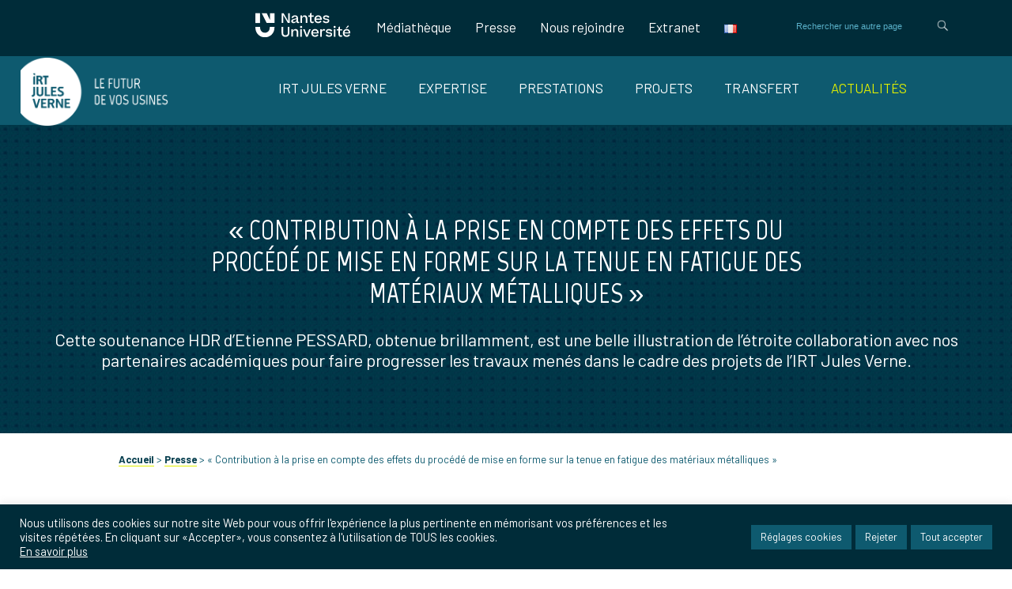

--- FILE ---
content_type: text/html; charset=UTF-8
request_url: https://irt-jules-verne.fr/actualites/7754/
body_size: 32454
content:

<!DOCTYPE html>
<html lang="fr-FR">

<head>
    <meta http-equiv="content-type" content="text/html; charset=UTF-8" />
    <meta name='viewport' content='width=device-width, initial-scale=1, maximum-scale=1, user-scalable=no' />
    <meta name="format-detection" content="telephone=no">
    <link rel="icon" type="image/ico" href="https://www.irt-jules-verne.fr/wp-content/themes/IRT-JulesVerne/favicon.ico" />
    <!--[if lt IE 9]><script src="//html5shim.googlecode.com/svn/trunk/html5.js"></script><![endif]-->
    <meta name='robots' content='index, follow, max-image-preview:large, max-snippet:-1, max-video-preview:-1' />
	<style>img:is([sizes="auto" i], [sizes^="auto," i]) { contain-intrinsic-size: 3000px 1500px }</style>
	
	<!-- This site is optimized with the Yoast SEO plugin v26.7 - https://yoast.com/wordpress/plugins/seo/ -->
	<title>« Contribution à la prise en compte des effets du procédé de mise en forme sur la tenue en fatigue des matériaux métalliques » - IRT Jules Verne</title>
	<link rel="canonical" href="https://www.irt-jules-verne.fr/actualites/7754/" />
	<meta property="og:locale" content="fr_FR" />
	<meta property="og:type" content="article" />
	<meta property="og:title" content="« Contribution à la prise en compte des effets du procédé de mise en forme sur la tenue en fatigue des matériaux métalliques » - IRT Jules Verne" />
	<meta property="og:description" content="Etienne PESSARD, Maître de Conférences/Assistant Professor, LAMPA, Arts et Métiers Angers, a présenté, jeudi 12 novembre, sa soutenance d’Habilitation à Diriger des Recherches (HDR) intitulée « Contribution à la prise en compte des effets du procédé de mise en forme sur la tenue en fatigue des matériaux métalliques ». Sa présentation était en partie dédiée à la [&hellip;]" />
	<meta property="og:url" content="https://www.irt-jules-verne.fr/actualites/7754/" />
	<meta property="og:site_name" content="IRT Jules Verne" />
	<meta property="article:published_time" content="2020-11-20T14:33:43+00:00" />
	<meta property="article:modified_time" content="2020-11-20T14:35:42+00:00" />
	<meta property="og:image" content="https://www.irt-jules-verne.fr/wp-content/uploads/IMG_FATAL.jpg" />
	<meta property="og:image:width" content="1500" />
	<meta property="og:image:height" content="928" />
	<meta property="og:image:type" content="image/jpeg" />
	<meta name="author" content="Charlotte PERIER" />
	<meta name="twitter:card" content="summary_large_image" />
	<meta name="twitter:creator" content="@IRTJulesVerne" />
	<meta name="twitter:site" content="@IRTJulesVerne" />
	<meta name="twitter:label1" content="Écrit par" />
	<meta name="twitter:data1" content="Charlotte PERIER" />
	<meta name="twitter:label2" content="Durée de lecture estimée" />
	<meta name="twitter:data2" content="4 minutes" />
	<script type="application/ld+json" class="yoast-schema-graph">{"@context":"https://schema.org","@graph":[{"@type":"Article","@id":"https://www.irt-jules-verne.fr/actualites/7754/#article","isPartOf":{"@id":"https://www.irt-jules-verne.fr/actualites/7754/"},"author":{"name":"Charlotte PERIER","@id":"https://www.irt-jules-verne.fr/#/schema/person/d2b4cbfbda60d1a941bc0b2a601bdca0"},"headline":"« Contribution à la prise en compte des effets du procédé de mise en forme sur la tenue en fatigue des matériaux métalliques »","datePublished":"2020-11-20T14:33:43+00:00","dateModified":"2020-11-20T14:35:42+00:00","mainEntityOfPage":{"@id":"https://www.irt-jules-verne.fr/actualites/7754/"},"wordCount":731,"image":{"@id":"https://www.irt-jules-verne.fr/actualites/7754/#primaryimage"},"thumbnailUrl":"https://www.irt-jules-verne.fr/wp-content/uploads/IMG_FATAL.jpg","articleSection":["Réalisations","Suivre nos actualités"],"inLanguage":"fr-FR"},{"@type":"WebPage","@id":"https://www.irt-jules-verne.fr/actualites/7754/","url":"https://www.irt-jules-verne.fr/actualites/7754/","name":"« Contribution à la prise en compte des effets du procédé de mise en forme sur la tenue en fatigue des matériaux métalliques » - IRT Jules Verne","isPartOf":{"@id":"https://www.irt-jules-verne.fr/#website"},"primaryImageOfPage":{"@id":"https://www.irt-jules-verne.fr/actualites/7754/#primaryimage"},"image":{"@id":"https://www.irt-jules-verne.fr/actualites/7754/#primaryimage"},"thumbnailUrl":"https://www.irt-jules-verne.fr/wp-content/uploads/IMG_FATAL.jpg","datePublished":"2020-11-20T14:33:43+00:00","dateModified":"2020-11-20T14:35:42+00:00","author":{"@id":"https://www.irt-jules-verne.fr/#/schema/person/d2b4cbfbda60d1a941bc0b2a601bdca0"},"breadcrumb":{"@id":"https://www.irt-jules-verne.fr/actualites/7754/#breadcrumb"},"inLanguage":"fr-FR","potentialAction":[{"@type":"ReadAction","target":["https://www.irt-jules-verne.fr/actualites/7754/"]}]},{"@type":"ImageObject","inLanguage":"fr-FR","@id":"https://www.irt-jules-verne.fr/actualites/7754/#primaryimage","url":"https://www.irt-jules-verne.fr/wp-content/uploads/IMG_FATAL.jpg","contentUrl":"https://www.irt-jules-verne.fr/wp-content/uploads/IMG_FATAL.jpg","width":1500,"height":928},{"@type":"BreadcrumbList","@id":"https://www.irt-jules-verne.fr/actualites/7754/#breadcrumb","itemListElement":[{"@type":"ListItem","position":1,"name":"Accueil","item":"https://www.irt-jules-verne.fr/"},{"@type":"ListItem","position":2,"name":"Presse","item":"https://www.irt-jules-verne.fr/presse/"},{"@type":"ListItem","position":3,"name":"« Contribution à la prise en compte des effets du procédé de mise en forme sur la tenue en fatigue des matériaux métalliques »"}]},{"@type":"WebSite","@id":"https://www.irt-jules-verne.fr/#website","url":"https://www.irt-jules-verne.fr/","name":"IRT Jules Verne","description":"L&#039;Institut de Recherche Technologique Jules Verne","potentialAction":[{"@type":"SearchAction","target":{"@type":"EntryPoint","urlTemplate":"https://www.irt-jules-verne.fr/?s={search_term_string}"},"query-input":{"@type":"PropertyValueSpecification","valueRequired":true,"valueName":"search_term_string"}}],"inLanguage":"fr-FR"},{"@type":"Person","@id":"https://www.irt-jules-verne.fr/#/schema/person/d2b4cbfbda60d1a941bc0b2a601bdca0","name":"Charlotte PERIER","url":"https://www.irt-jules-verne.fr/author/charlotteperier/"}]}</script>
	<!-- / Yoast SEO plugin. -->


		<!-- This site uses the Google Analytics by MonsterInsights plugin v9.11.1 - Using Analytics tracking - https://www.monsterinsights.com/ -->
							<script src="//www.googletagmanager.com/gtag/js?id=G-FWDRN04KHT"  data-cfasync="false" data-wpfc-render="false" type="text/javascript" async></script>
			<script data-cfasync="false" data-wpfc-render="false" type="text/plain" data-cli-class="cli-blocker-script"  data-cli-script-type="analytics" data-cli-block="true"  data-cli-element-position="head">
				var mi_version = '9.11.1';
				var mi_track_user = true;
				var mi_no_track_reason = '';
								var MonsterInsightsDefaultLocations = {"page_location":"https:\/\/www.irt-jules-verne.fr\/actualites\/7754\/","page_referrer":"https:\/\/www.irt-jules-verne.fr\/actualites\/7754"};
								if ( typeof MonsterInsightsPrivacyGuardFilter === 'function' ) {
					var MonsterInsightsLocations = (typeof MonsterInsightsExcludeQuery === 'object') ? MonsterInsightsPrivacyGuardFilter( MonsterInsightsExcludeQuery ) : MonsterInsightsPrivacyGuardFilter( MonsterInsightsDefaultLocations );
				} else {
					var MonsterInsightsLocations = (typeof MonsterInsightsExcludeQuery === 'object') ? MonsterInsightsExcludeQuery : MonsterInsightsDefaultLocations;
				}

								var disableStrs = [
										'ga-disable-G-FWDRN04KHT',
									];

				/* Function to detect opted out users */
				function __gtagTrackerIsOptedOut() {
					for (var index = 0; index < disableStrs.length; index++) {
						if (document.cookie.indexOf(disableStrs[index] + '=true') > -1) {
							return true;
						}
					}

					return false;
				}

				/* Disable tracking if the opt-out cookie exists. */
				if (__gtagTrackerIsOptedOut()) {
					for (var index = 0; index < disableStrs.length; index++) {
						window[disableStrs[index]] = true;
					}
				}

				/* Opt-out function */
				function __gtagTrackerOptout() {
					for (var index = 0; index < disableStrs.length; index++) {
						document.cookie = disableStrs[index] + '=true; expires=Thu, 31 Dec 2099 23:59:59 UTC; path=/';
						window[disableStrs[index]] = true;
					}
				}

				if ('undefined' === typeof gaOptout) {
					function gaOptout() {
						__gtagTrackerOptout();
					}
				}
								window.dataLayer = window.dataLayer || [];

				window.MonsterInsightsDualTracker = {
					helpers: {},
					trackers: {},
				};
				if (mi_track_user) {
					function __gtagDataLayer() {
						dataLayer.push(arguments);
					}

					function __gtagTracker(type, name, parameters) {
						if (!parameters) {
							parameters = {};
						}

						if (parameters.send_to) {
							__gtagDataLayer.apply(null, arguments);
							return;
						}

						if (type === 'event') {
														parameters.send_to = monsterinsights_frontend.v4_id;
							var hookName = name;
							if (typeof parameters['event_category'] !== 'undefined') {
								hookName = parameters['event_category'] + ':' + name;
							}

							if (typeof MonsterInsightsDualTracker.trackers[hookName] !== 'undefined') {
								MonsterInsightsDualTracker.trackers[hookName](parameters);
							} else {
								__gtagDataLayer('event', name, parameters);
							}
							
						} else {
							__gtagDataLayer.apply(null, arguments);
						}
					}

					__gtagTracker('js', new Date());
					__gtagTracker('set', {
						'developer_id.dZGIzZG': true,
											});
					if ( MonsterInsightsLocations.page_location ) {
						__gtagTracker('set', MonsterInsightsLocations);
					}
										__gtagTracker('config', 'G-FWDRN04KHT', {"forceSSL":"true","link_attribution":"true"} );
										window.gtag = __gtagTracker;										(function () {
						/* https://developers.google.com/analytics/devguides/collection/analyticsjs/ */
						/* ga and __gaTracker compatibility shim. */
						var noopfn = function () {
							return null;
						};
						var newtracker = function () {
							return new Tracker();
						};
						var Tracker = function () {
							return null;
						};
						var p = Tracker.prototype;
						p.get = noopfn;
						p.set = noopfn;
						p.send = function () {
							var args = Array.prototype.slice.call(arguments);
							args.unshift('send');
							__gaTracker.apply(null, args);
						};
						var __gaTracker = function () {
							var len = arguments.length;
							if (len === 0) {
								return;
							}
							var f = arguments[len - 1];
							if (typeof f !== 'object' || f === null || typeof f.hitCallback !== 'function') {
								if ('send' === arguments[0]) {
									var hitConverted, hitObject = false, action;
									if ('event' === arguments[1]) {
										if ('undefined' !== typeof arguments[3]) {
											hitObject = {
												'eventAction': arguments[3],
												'eventCategory': arguments[2],
												'eventLabel': arguments[4],
												'value': arguments[5] ? arguments[5] : 1,
											}
										}
									}
									if ('pageview' === arguments[1]) {
										if ('undefined' !== typeof arguments[2]) {
											hitObject = {
												'eventAction': 'page_view',
												'page_path': arguments[2],
											}
										}
									}
									if (typeof arguments[2] === 'object') {
										hitObject = arguments[2];
									}
									if (typeof arguments[5] === 'object') {
										Object.assign(hitObject, arguments[5]);
									}
									if ('undefined' !== typeof arguments[1].hitType) {
										hitObject = arguments[1];
										if ('pageview' === hitObject.hitType) {
											hitObject.eventAction = 'page_view';
										}
									}
									if (hitObject) {
										action = 'timing' === arguments[1].hitType ? 'timing_complete' : hitObject.eventAction;
										hitConverted = mapArgs(hitObject);
										__gtagTracker('event', action, hitConverted);
									}
								}
								return;
							}

							function mapArgs(args) {
								var arg, hit = {};
								var gaMap = {
									'eventCategory': 'event_category',
									'eventAction': 'event_action',
									'eventLabel': 'event_label',
									'eventValue': 'event_value',
									'nonInteraction': 'non_interaction',
									'timingCategory': 'event_category',
									'timingVar': 'name',
									'timingValue': 'value',
									'timingLabel': 'event_label',
									'page': 'page_path',
									'location': 'page_location',
									'title': 'page_title',
									'referrer' : 'page_referrer',
								};
								for (arg in args) {
																		if (!(!args.hasOwnProperty(arg) || !gaMap.hasOwnProperty(arg))) {
										hit[gaMap[arg]] = args[arg];
									} else {
										hit[arg] = args[arg];
									}
								}
								return hit;
							}

							try {
								f.hitCallback();
							} catch (ex) {
							}
						};
						__gaTracker.create = newtracker;
						__gaTracker.getByName = newtracker;
						__gaTracker.getAll = function () {
							return [];
						};
						__gaTracker.remove = noopfn;
						__gaTracker.loaded = true;
						window['__gaTracker'] = __gaTracker;
					})();
									} else {
										console.log("");
					(function () {
						function __gtagTracker() {
							return null;
						}

						window['__gtagTracker'] = __gtagTracker;
						window['gtag'] = __gtagTracker;
					})();
									}
			</script>
							<!-- / Google Analytics by MonsterInsights -->
		<script type="text/javascript">
/* <![CDATA[ */
window._wpemojiSettings = {"baseUrl":"https:\/\/s.w.org\/images\/core\/emoji\/15.0.3\/72x72\/","ext":".png","svgUrl":"https:\/\/s.w.org\/images\/core\/emoji\/15.0.3\/svg\/","svgExt":".svg","source":{"concatemoji":"https:\/\/www.irt-jules-verne.fr\/wp-includes\/js\/wp-emoji-release.min.js?ver=09dbbea67bdec00a81c34a2a88e91159"}};
/*! This file is auto-generated */
!function(i,n){var o,s,e;function c(e){try{var t={supportTests:e,timestamp:(new Date).valueOf()};sessionStorage.setItem(o,JSON.stringify(t))}catch(e){}}function p(e,t,n){e.clearRect(0,0,e.canvas.width,e.canvas.height),e.fillText(t,0,0);var t=new Uint32Array(e.getImageData(0,0,e.canvas.width,e.canvas.height).data),r=(e.clearRect(0,0,e.canvas.width,e.canvas.height),e.fillText(n,0,0),new Uint32Array(e.getImageData(0,0,e.canvas.width,e.canvas.height).data));return t.every(function(e,t){return e===r[t]})}function u(e,t,n){switch(t){case"flag":return n(e,"\ud83c\udff3\ufe0f\u200d\u26a7\ufe0f","\ud83c\udff3\ufe0f\u200b\u26a7\ufe0f")?!1:!n(e,"\ud83c\uddfa\ud83c\uddf3","\ud83c\uddfa\u200b\ud83c\uddf3")&&!n(e,"\ud83c\udff4\udb40\udc67\udb40\udc62\udb40\udc65\udb40\udc6e\udb40\udc67\udb40\udc7f","\ud83c\udff4\u200b\udb40\udc67\u200b\udb40\udc62\u200b\udb40\udc65\u200b\udb40\udc6e\u200b\udb40\udc67\u200b\udb40\udc7f");case"emoji":return!n(e,"\ud83d\udc26\u200d\u2b1b","\ud83d\udc26\u200b\u2b1b")}return!1}function f(e,t,n){var r="undefined"!=typeof WorkerGlobalScope&&self instanceof WorkerGlobalScope?new OffscreenCanvas(300,150):i.createElement("canvas"),a=r.getContext("2d",{willReadFrequently:!0}),o=(a.textBaseline="top",a.font="600 32px Arial",{});return e.forEach(function(e){o[e]=t(a,e,n)}),o}function t(e){var t=i.createElement("script");t.src=e,t.defer=!0,i.head.appendChild(t)}"undefined"!=typeof Promise&&(o="wpEmojiSettingsSupports",s=["flag","emoji"],n.supports={everything:!0,everythingExceptFlag:!0},e=new Promise(function(e){i.addEventListener("DOMContentLoaded",e,{once:!0})}),new Promise(function(t){var n=function(){try{var e=JSON.parse(sessionStorage.getItem(o));if("object"==typeof e&&"number"==typeof e.timestamp&&(new Date).valueOf()<e.timestamp+604800&&"object"==typeof e.supportTests)return e.supportTests}catch(e){}return null}();if(!n){if("undefined"!=typeof Worker&&"undefined"!=typeof OffscreenCanvas&&"undefined"!=typeof URL&&URL.createObjectURL&&"undefined"!=typeof Blob)try{var e="postMessage("+f.toString()+"("+[JSON.stringify(s),u.toString(),p.toString()].join(",")+"));",r=new Blob([e],{type:"text/javascript"}),a=new Worker(URL.createObjectURL(r),{name:"wpTestEmojiSupports"});return void(a.onmessage=function(e){c(n=e.data),a.terminate(),t(n)})}catch(e){}c(n=f(s,u,p))}t(n)}).then(function(e){for(var t in e)n.supports[t]=e[t],n.supports.everything=n.supports.everything&&n.supports[t],"flag"!==t&&(n.supports.everythingExceptFlag=n.supports.everythingExceptFlag&&n.supports[t]);n.supports.everythingExceptFlag=n.supports.everythingExceptFlag&&!n.supports.flag,n.DOMReady=!1,n.readyCallback=function(){n.DOMReady=!0}}).then(function(){return e}).then(function(){var e;n.supports.everything||(n.readyCallback(),(e=n.source||{}).concatemoji?t(e.concatemoji):e.wpemoji&&e.twemoji&&(t(e.twemoji),t(e.wpemoji)))}))}((window,document),window._wpemojiSettings);
/* ]]> */
</script>
<style id='wp-emoji-styles-inline-css' type='text/css'>

	img.wp-smiley, img.emoji {
		display: inline !important;
		border: none !important;
		box-shadow: none !important;
		height: 1em !important;
		width: 1em !important;
		margin: 0 0.07em !important;
		vertical-align: -0.1em !important;
		background: none !important;
		padding: 0 !important;
	}
</style>
<link rel='stylesheet' id='cookie-law-info-css' href='https://www.irt-jules-verne.fr/wp-content/plugins/cookie-law-info/legacy/public/css/cookie-law-info-public.css?ver=3.3.9.1-b-modified-1767613677' type='text/css' media='all' />
<link rel='stylesheet' id='cookie-law-info-gdpr-css' href='https://www.irt-jules-verne.fr/wp-content/plugins/cookie-law-info/legacy/public/css/cookie-law-info-gdpr.css?ver=3.3.9.1-b-modified-1767613677' type='text/css' media='all' />
<style id='responsive-menu-inline-css' type='text/css'>
/** This file is major component of this plugin so please don't try to edit here. */
#rmp_menu_trigger-9883 {
  width: 55px;
  height: 55px;
  position: fixed;
  top: 15px;
  border-radius: 5px;
  display: none;
  text-decoration: none;
  right: 5%;
  background: #002c39;
  transition: transform 0.5s, background-color 0.5s;
}
#rmp_menu_trigger-9883:hover, #rmp_menu_trigger-9883:focus {
  background: #025973;
  text-decoration: unset;
}
#rmp_menu_trigger-9883.is-active {
  background: #002c39;
}
#rmp_menu_trigger-9883 .rmp-trigger-box {
  width: 25px;
  color: #ffffff;
}
#rmp_menu_trigger-9883 .rmp-trigger-icon-active, #rmp_menu_trigger-9883 .rmp-trigger-text-open {
  display: none;
}
#rmp_menu_trigger-9883.is-active .rmp-trigger-icon-active, #rmp_menu_trigger-9883.is-active .rmp-trigger-text-open {
  display: inline;
}
#rmp_menu_trigger-9883.is-active .rmp-trigger-icon-inactive, #rmp_menu_trigger-9883.is-active .rmp-trigger-text {
  display: none;
}
#rmp_menu_trigger-9883 .rmp-trigger-label {
  color: #ffffff;
  pointer-events: none;
  line-height: 13px;
  font-family: inherit;
  font-size: 14px;
  display: inline;
  text-transform: inherit;
}
#rmp_menu_trigger-9883 .rmp-trigger-label.rmp-trigger-label-top {
  display: block;
  margin-bottom: 12px;
}
#rmp_menu_trigger-9883 .rmp-trigger-label.rmp-trigger-label-bottom {
  display: block;
  margin-top: 12px;
}
#rmp_menu_trigger-9883 .responsive-menu-pro-inner {
  display: block;
}
#rmp_menu_trigger-9883 .rmp-trigger-icon-inactive .rmp-font-icon {
  color: #ffffff;
}
#rmp_menu_trigger-9883 .responsive-menu-pro-inner, #rmp_menu_trigger-9883 .responsive-menu-pro-inner::before, #rmp_menu_trigger-9883 .responsive-menu-pro-inner::after {
  width: 25px;
  height: 3px;
  background-color: #ffffff;
  border-radius: 4px;
  position: absolute;
}
#rmp_menu_trigger-9883 .rmp-trigger-icon-active .rmp-font-icon {
  color: #ffffff;
}
#rmp_menu_trigger-9883.is-active .responsive-menu-pro-inner, #rmp_menu_trigger-9883.is-active .responsive-menu-pro-inner::before, #rmp_menu_trigger-9883.is-active .responsive-menu-pro-inner::after {
  background-color: #ffffff;
}
#rmp_menu_trigger-9883:hover .rmp-trigger-icon-inactive .rmp-font-icon {
  color: #ffffff;
}
#rmp_menu_trigger-9883:not(.is-active):hover .responsive-menu-pro-inner, #rmp_menu_trigger-9883:not(.is-active):hover .responsive-menu-pro-inner::before, #rmp_menu_trigger-9883:not(.is-active):hover .responsive-menu-pro-inner::after {
  background-color: #ffffff;
}
#rmp_menu_trigger-9883 .responsive-menu-pro-inner::before {
  top: 10px;
}
#rmp_menu_trigger-9883 .responsive-menu-pro-inner::after {
  bottom: 10px;
}
#rmp_menu_trigger-9883.is-active .responsive-menu-pro-inner::after {
  bottom: 0;
}
/* Hamburger menu styling */
@media screen and (max-width: 767px) {
  /** Menu Title Style */
  /** Menu Additional Content Style */
  #rmp_menu_trigger-9883 {
    display: block;
  }
  #rmp-container-9883 {
    position: fixed;
    top: 0;
    margin: 0;
    transition: transform 0.5s;
    overflow: auto;
    display: block;
    width: 75%;
    background-color: #002c39;
    background-image: url("");
    height: 100%;
    left: 0;
    padding-top: 0px;
    padding-left: 0px;
    padding-bottom: 0px;
    padding-right: 0px;
  }
  #rmp-menu-wrap-9883 {
    padding-top: 0px;
    padding-left: 0px;
    padding-bottom: 0px;
    padding-right: 0px;
    background-color: #002c39;
  }
  #rmp-menu-wrap-9883 .rmp-menu, #rmp-menu-wrap-9883 .rmp-submenu {
    width: 100%;
    box-sizing: border-box;
    margin: 0;
    padding: 0;
  }
  #rmp-menu-wrap-9883 .rmp-submenu-depth-1 .rmp-menu-item-link {
    padding-left: 10%;
  }
  #rmp-menu-wrap-9883 .rmp-submenu-depth-2 .rmp-menu-item-link {
    padding-left: 15%;
  }
  #rmp-menu-wrap-9883 .rmp-submenu-depth-3 .rmp-menu-item-link {
    padding-left: 20%;
  }
  #rmp-menu-wrap-9883 .rmp-submenu-depth-4 .rmp-menu-item-link {
    padding-left: 25%;
  }
  #rmp-menu-wrap-9883 .rmp-submenu.rmp-submenu-open {
    display: block;
  }
  #rmp-menu-wrap-9883 .rmp-menu-item {
    width: 100%;
    list-style: none;
    margin: 0;
  }
  #rmp-menu-wrap-9883 .rmp-menu-item-link {
    height: 40px;
    line-height: 40px;
    font-size: 18px;
    border-bottom: 1px solid #002c39;
    font-family: inherit;
    color: #ffffff;
    text-align: left;
    background-color: #002c39;
    font-weight: normal;
    letter-spacing: 0px;
    display: block;
    box-sizing: border-box;
    width: 100%;
    text-decoration: none;
    position: relative;
    overflow: hidden;
    transition: background-color 0.5s, border-color 0.5s, 0.5s;
    padding: 0 5%;
    padding-right: 50px;
  }
  #rmp-menu-wrap-9883 .rmp-menu-item-link:after, #rmp-menu-wrap-9883 .rmp-menu-item-link:before {
    display: none;
  }
  #rmp-menu-wrap-9883 .rmp-menu-item-link:hover, #rmp-menu-wrap-9883 .rmp-menu-item-link:focus {
    color: #ffffff;
    border-color: #002c39;
    background-color: #005670;
  }
  #rmp-menu-wrap-9883 .rmp-menu-item-link:focus {
    outline: none;
    border-color: unset;
    box-shadow: unset;
  }
  #rmp-menu-wrap-9883 .rmp-menu-item-link .rmp-font-icon {
    height: 40px;
    line-height: 40px;
    margin-right: 10px;
    font-size: 18px;
  }
  #rmp-menu-wrap-9883 .rmp-menu-current-item .rmp-menu-item-link {
    color: #ffffff;
    border-color: #002c39;
    background-color: #002c39;
  }
  #rmp-menu-wrap-9883 .rmp-menu-current-item .rmp-menu-item-link:hover, #rmp-menu-wrap-9883 .rmp-menu-current-item .rmp-menu-item-link:focus {
    color: #ffffff;
    border-color: #002c39;
    background-color: #005670;
  }
  #rmp-menu-wrap-9883 .rmp-menu-subarrow {
    position: absolute;
    top: 0;
    bottom: 0;
    text-align: center;
    overflow: hidden;
    background-size: cover;
    overflow: hidden;
    right: 0;
    border-left-style: solid;
    border-left-color: #005670;
    border-left-width: 1px;
    height: 39px;
    width: 40px;
    color: #ffffff;
    background-color: #002c39;
  }
  #rmp-menu-wrap-9883 .rmp-menu-subarrow svg {
    fill: #ffffff;
  }
  #rmp-menu-wrap-9883 .rmp-menu-subarrow:hover {
    color: #ffffff;
    border-color: #005670;
    background-color: #002c39;
  }
  #rmp-menu-wrap-9883 .rmp-menu-subarrow:hover svg {
    fill: #ffffff;
  }
  #rmp-menu-wrap-9883 .rmp-menu-subarrow .rmp-font-icon {
    margin-right: unset;
  }
  #rmp-menu-wrap-9883 .rmp-menu-subarrow * {
    vertical-align: middle;
    line-height: 39px;
  }
  #rmp-menu-wrap-9883 .rmp-menu-subarrow-active {
    display: block;
    background-size: cover;
    color: #ffffff;
    border-color: #005670;
    background-color: #002c39;
  }
  #rmp-menu-wrap-9883 .rmp-menu-subarrow-active svg {
    fill: #ffffff;
  }
  #rmp-menu-wrap-9883 .rmp-menu-subarrow-active:hover {
    color: #ffffff;
    border-color: #005670;
    background-color: #002c39;
  }
  #rmp-menu-wrap-9883 .rmp-menu-subarrow-active:hover svg {
    fill: #ffffff;
  }
  #rmp-menu-wrap-9883 .rmp-submenu {
    display: none;
  }
  #rmp-menu-wrap-9883 .rmp-submenu .rmp-menu-item-link {
    height: 40px;
    line-height: 40px;
    letter-spacing: 0px;
    font-size: 15px;
    border-bottom: 1px solid #002c39;
    font-family: inherit;
    font-weight: normal;
    color: #ffffff;
    text-align: left;
    background-color: #002c39;
  }
  #rmp-menu-wrap-9883 .rmp-submenu .rmp-menu-item-link:hover, #rmp-menu-wrap-9883 .rmp-submenu .rmp-menu-item-link:focus {
    color: #ffffff;
    border-color: #002c39;
    background-color: #002c39;
  }
  #rmp-menu-wrap-9883 .rmp-submenu .rmp-menu-current-item .rmp-menu-item-link {
    color: #ffffff;
    border-color: #002c39;
    background-color: #002c39;
  }
  #rmp-menu-wrap-9883 .rmp-submenu .rmp-menu-current-item .rmp-menu-item-link:hover, #rmp-menu-wrap-9883 .rmp-submenu .rmp-menu-current-item .rmp-menu-item-link:focus {
    color: #ffffff;
    border-color: #005670;
    background-color: #002c39;
  }
  #rmp-menu-wrap-9883 .rmp-submenu .rmp-menu-subarrow {
    right: 0;
    border-right: unset;
    border-left-style: solid;
    border-left-color: #002c39;
    border-left-width: 1px;
    height: 39px;
    line-height: 39px;
    width: 40px;
    color: #ffffff;
    background-color: #002c39;
  }
  #rmp-menu-wrap-9883 .rmp-submenu .rmp-menu-subarrow:hover {
    color: #ffffff;
    border-color: #002c39;
    background-color: #002c39;
  }
  #rmp-menu-wrap-9883 .rmp-submenu .rmp-menu-subarrow-active {
    color: #ffffff;
    border-color: #002c39;
    background-color: #002c39;
  }
  #rmp-menu-wrap-9883 .rmp-submenu .rmp-menu-subarrow-active:hover {
    color: #ffffff;
    border-color: #002c39;
    background-color: #002c39;
  }
  #rmp-menu-wrap-9883 .rmp-menu-item-description {
    margin: 0;
    padding: 5px 5%;
    opacity: 0.8;
    color: #ffffff;
  }
  #rmp-search-box-9883 {
    display: block;
    padding-top: 0px;
    padding-left: 5%;
    padding-bottom: 0px;
    padding-right: 5%;
  }
  #rmp-search-box-9883 .rmp-search-form {
    margin: 0;
  }
  #rmp-search-box-9883 .rmp-search-box {
    background: #ffffff;
    border: 1px solid #adadad;
    color: #002c39;
    width: 100%;
    padding: 0 5%;
    border-radius: 30px;
    height: 45px;
    -webkit-appearance: none;
  }
  #rmp-search-box-9883 .rmp-search-box::placeholder {
    color: #c7c7cd;
  }
  #rmp-search-box-9883 .rmp-search-box:focus {
    background-color: #ffffff;
    outline: 2px solid #adadad;
    color: #002c39;
  }
  #rmp-menu-title-9883 {
    background-color: #002c39;
    color: #ffffff;
    text-align: left;
    font-size: 16px;
    padding-top: 10%;
    padding-left: 5%;
    padding-bottom: 0%;
    padding-right: 5%;
    font-weight: 400;
    transition: background-color 0.5s, border-color 0.5s, color 0.5s;
  }
  #rmp-menu-title-9883:hover {
    background-color: #054c61;
    color: #ffffff;
  }
  #rmp-menu-title-9883 > .rmp-menu-title-link {
    color: #ffffff;
    width: 100%;
    background-color: unset;
    text-decoration: none;
  }
  #rmp-menu-title-9883 > .rmp-menu-title-link:hover {
    color: #ffffff;
  }
  #rmp-menu-title-9883 .rmp-font-icon {
    font-size: 16px;
  }
  #rmp-menu-additional-content-9883 {
    padding-top: 0px;
    padding-left: 5%;
    padding-bottom: 0px;
    padding-right: 5%;
    color: #ffffff;
    text-align: center;
    font-size: 16px;
  }
}
/**
This file contents common styling of menus.
*/
.rmp-container {
  display: none;
  visibility: visible;
  padding: 0px 0px 0px 0px;
  z-index: 99998;
  transition: all 0.3s;
  /** Scrolling bar in menu setting box **/
}
.rmp-container.rmp-fade-top, .rmp-container.rmp-fade-left, .rmp-container.rmp-fade-right, .rmp-container.rmp-fade-bottom {
  display: none;
}
.rmp-container.rmp-slide-left, .rmp-container.rmp-push-left {
  transform: translateX(-100%);
  -ms-transform: translateX(-100%);
  -webkit-transform: translateX(-100%);
  -moz-transform: translateX(-100%);
}
.rmp-container.rmp-slide-left.rmp-menu-open, .rmp-container.rmp-push-left.rmp-menu-open {
  transform: translateX(0);
  -ms-transform: translateX(0);
  -webkit-transform: translateX(0);
  -moz-transform: translateX(0);
}
.rmp-container.rmp-slide-right, .rmp-container.rmp-push-right {
  transform: translateX(100%);
  -ms-transform: translateX(100%);
  -webkit-transform: translateX(100%);
  -moz-transform: translateX(100%);
}
.rmp-container.rmp-slide-right.rmp-menu-open, .rmp-container.rmp-push-right.rmp-menu-open {
  transform: translateX(0);
  -ms-transform: translateX(0);
  -webkit-transform: translateX(0);
  -moz-transform: translateX(0);
}
.rmp-container.rmp-slide-top, .rmp-container.rmp-push-top {
  transform: translateY(-100%);
  -ms-transform: translateY(-100%);
  -webkit-transform: translateY(-100%);
  -moz-transform: translateY(-100%);
}
.rmp-container.rmp-slide-top.rmp-menu-open, .rmp-container.rmp-push-top.rmp-menu-open {
  transform: translateY(0);
  -ms-transform: translateY(0);
  -webkit-transform: translateY(0);
  -moz-transform: translateY(0);
}
.rmp-container.rmp-slide-bottom, .rmp-container.rmp-push-bottom {
  transform: translateY(100%);
  -ms-transform: translateY(100%);
  -webkit-transform: translateY(100%);
  -moz-transform: translateY(100%);
}
.rmp-container.rmp-slide-bottom.rmp-menu-open, .rmp-container.rmp-push-bottom.rmp-menu-open {
  transform: translateX(0);
  -ms-transform: translateX(0);
  -webkit-transform: translateX(0);
  -moz-transform: translateX(0);
}
.rmp-container::-webkit-scrollbar {
  width: 0px;
}
.rmp-container ::-webkit-scrollbar-track {
  box-shadow: inset 0 0 5px transparent;
}
.rmp-container ::-webkit-scrollbar-thumb {
  background: transparent;
}
.rmp-container ::-webkit-scrollbar-thumb:hover {
  background: transparent;
}
.rmp-container .rmp-menu-wrap .rmp-menu {
  transition: none;
  border-radius: 0;
  box-shadow: none;
  background: none;
  border: 0;
  bottom: auto;
  box-sizing: border-box;
  clip: auto;
  color: #666;
  display: block;
  float: none;
  font-family: inherit;
  font-size: 14px;
  height: auto;
  left: auto;
  line-height: 1.7;
  list-style-type: none;
  margin: 0;
  min-height: auto;
  max-height: none;
  opacity: 1;
  outline: none;
  overflow: visible;
  padding: 0;
  position: relative;
  pointer-events: auto;
  right: auto;
  text-align: left;
  text-decoration: none;
  text-indent: 0;
  text-transform: none;
  transform: none;
  top: auto;
  visibility: inherit;
  width: auto;
  word-wrap: break-word;
  white-space: normal;
}
.rmp-container .rmp-menu-additional-content {
  display: block;
  word-break: break-word;
}
.rmp-container .rmp-menu-title {
  display: flex;
  flex-direction: column;
}
.rmp-container .rmp-menu-title .rmp-menu-title-image {
  max-width: 100%;
  margin-bottom: 15px;
  display: block;
  margin: auto;
  margin-bottom: 15px;
}
button.rmp_menu_trigger {
  z-index: 999999;
  overflow: hidden;
  outline: none;
  border: 0;
  display: none;
  margin: 0;
  transition: transform 0.5s, background-color 0.5s;
  padding: 0;
}
button.rmp_menu_trigger .responsive-menu-pro-inner::before, button.rmp_menu_trigger .responsive-menu-pro-inner::after {
  content: "";
  display: block;
}
button.rmp_menu_trigger .responsive-menu-pro-inner::before {
  top: 10px;
}
button.rmp_menu_trigger .responsive-menu-pro-inner::after {
  bottom: 10px;
}
button.rmp_menu_trigger .rmp-trigger-box {
  width: 40px;
  display: inline-block;
  position: relative;
  pointer-events: none;
  vertical-align: super;
}
/*  Menu Trigger Boring Animation */
.rmp-menu-trigger-boring .responsive-menu-pro-inner {
  transition-property: none;
}
.rmp-menu-trigger-boring .responsive-menu-pro-inner::after, .rmp-menu-trigger-boring .responsive-menu-pro-inner::before {
  transition-property: none;
}
.rmp-menu-trigger-boring.is-active .responsive-menu-pro-inner {
  transform: rotate(45deg);
}
.rmp-menu-trigger-boring.is-active .responsive-menu-pro-inner:before {
  top: 0;
  opacity: 0;
}
.rmp-menu-trigger-boring.is-active .responsive-menu-pro-inner:after {
  bottom: 0;
  transform: rotate(-90deg);
}

</style>
<link rel='stylesheet' id='dashicons-css' href='https://www.irt-jules-verne.fr/wp-includes/css/dashicons.min.css?ver=09dbbea67bdec00a81c34a2a88e91159' type='text/css' media='all' />
<link rel='stylesheet' id='carousel-css' href='https://www.irt-jules-verne.fr/wp-content/themes/IRT-JulesVerne/css/owl.carousel.css?ver=09dbbea67bdec00a81c34a2a88e91159-b-modified-1642611060' type='text/css' media='all' />
<link rel='stylesheet' id='fancybox-css' href='https://www.irt-jules-verne.fr/wp-content/plugins/easy-fancybox/fancybox/1.5.4/jquery.fancybox.min.css?ver=09dbbea67bdec00a81c34a2a88e91159-b-modified-1750061422' type='text/css' media='screen' />
<link rel='stylesheet' id='wp-pagenavi-css' href='https://www.irt-jules-verne.fr/wp-content/plugins/wp-pagenavi/pagenavi-css.css?ver=2.70-b-modified-1738572320' type='text/css' media='all' />
<script type="text/plain" data-cli-class="cli-blocker-script"  data-cli-script-type="analytics" data-cli-block="true"  data-cli-element-position="head" src="https://www.irt-jules-verne.fr/wp-content/plugins/google-analytics-for-wordpress/assets/js/frontend-gtag.min.js?ver=9.11.1-b-modified-1768205031" id="monsterinsights-frontend-script-js" async="async" data-wp-strategy="async"></script>
<script data-cfasync="false" data-wpfc-render="false" type="text/javascript" id='monsterinsights-frontend-script-js-extra'>/* <![CDATA[ */
var monsterinsights_frontend = {"js_events_tracking":"true","download_extensions":"doc,pdf,ppt,zip,xls,docx,pptx,xlsx","inbound_paths":"[{\"path\":\"\\\/go\\\/\",\"label\":\"affiliate\"},{\"path\":\"\\\/recommend\\\/\",\"label\":\"affiliate\"}]","home_url":"https:\/\/www.irt-jules-verne.fr","hash_tracking":"false","v4_id":"G-FWDRN04KHT"};/* ]]> */
</script>
<script type="text/javascript" src="https://www.irt-jules-verne.fr/wp-includes/js/jquery/jquery.min.js?ver=3.7.1" id="jquery-core-js"></script>
<script type="text/javascript" src="https://www.irt-jules-verne.fr/wp-includes/js/jquery/jquery-migrate.min.js?ver=3.4.1" id="jquery-migrate-js"></script>
<script type="text/javascript" id="cookie-law-info-js-extra">
/* <![CDATA[ */
var Cli_Data = {"nn_cookie_ids":["__atuvs","__atuvc","pll_language","_ga","_gid","uvc","loc","__cfduid","_gat_gtag_UA_23688224_1","cookielawinfo-checkbox-advertisement"],"cookielist":[],"non_necessary_cookies":{"necessary":["__cfduid"],"functional":["__atuvs","__atuvc","pll_language"],"analytics":["_ga","_gid","uvc"],"advertisement":["loc"],"others":["_gat_gtag_UA_23688224_1"]},"ccpaEnabled":"","ccpaRegionBased":"","ccpaBarEnabled":"1","strictlyEnabled":["necessary","obligatoire"],"ccpaType":"gdpr","js_blocking":"1","custom_integration":"","triggerDomRefresh":"","secure_cookies":""};
var cli_cookiebar_settings = {"animate_speed_hide":"500","animate_speed_show":"500","background":"#002c39","border":"#b1a6a6c2","border_on":"","button_1_button_colour":"#0e5a6f","button_1_button_hover":"#0b4859","button_1_link_colour":"#fff","button_1_as_button":"1","button_1_new_win":"","button_2_button_colour":"#333","button_2_button_hover":"#292929","button_2_link_colour":"#ffffff","button_2_as_button":"","button_2_hidebar":"","button_3_button_colour":"#0e5a6f","button_3_button_hover":"#0b4859","button_3_link_colour":"#fff","button_3_as_button":"1","button_3_new_win":"","button_4_button_colour":"#0e5a6f","button_4_button_hover":"#0b4859","button_4_link_colour":"#ffffff","button_4_as_button":"1","button_7_button_colour":"#0e5a6f","button_7_button_hover":"#0b4859","button_7_link_colour":"#fff","button_7_as_button":"1","button_7_new_win":"","font_family":"inherit","header_fix":"","notify_animate_hide":"1","notify_animate_show":"","notify_div_id":"#cookie-law-info-bar","notify_position_horizontal":"right","notify_position_vertical":"bottom","scroll_close":"","scroll_close_reload":"","accept_close_reload":"","reject_close_reload":"1","showagain_tab":"","showagain_background":"#fff","showagain_border":"#000","showagain_div_id":"#cookie-law-info-again","showagain_x_position":"100px","text":"#ffffff","show_once_yn":"","show_once":"10000","logging_on":"","as_popup":"","popup_overlay":"1","bar_heading_text":"","cookie_bar_as":"banner","popup_showagain_position":"bottom-right","widget_position":"left"};
var log_object = {"ajax_url":"https:\/\/www.irt-jules-verne.fr\/wp-admin\/admin-ajax.php"};
/* ]]> */
</script>
<script type="text/javascript" src="https://www.irt-jules-verne.fr/wp-content/plugins/cookie-law-info/legacy/public/js/cookie-law-info-public.js?ver=3.3.9.1-b-modified-1767613677" id="cookie-law-info-js"></script>
<script type="text/javascript" id="rmp_menu_scripts-js-extra">
/* <![CDATA[ */
var rmp_menu = {"ajaxURL":"https:\/\/www.irt-jules-verne.fr\/wp-admin\/admin-ajax.php","wp_nonce":"a9b80aac09","menu":[{"menu_theme":null,"theme_type":"default","theme_location_menu":"","submenu_submenu_arrow_width":"40","submenu_submenu_arrow_width_unit":"px","submenu_submenu_arrow_height":"39","submenu_submenu_arrow_height_unit":"px","submenu_arrow_position":"right","submenu_sub_arrow_background_colour":"#002c39","submenu_sub_arrow_background_hover_colour":"#002c39","submenu_sub_arrow_background_colour_active":"#002c39","submenu_sub_arrow_background_hover_colour_active":"#002c39","submenu_sub_arrow_border_width":"1","submenu_sub_arrow_border_width_unit":"px","submenu_sub_arrow_border_colour":"#002c39","submenu_sub_arrow_border_hover_colour":"#002c39","submenu_sub_arrow_border_colour_active":"#002c39","submenu_sub_arrow_border_hover_colour_active":"#002c39","submenu_sub_arrow_shape_colour":"#ffffff","submenu_sub_arrow_shape_hover_colour":"#ffffff","submenu_sub_arrow_shape_colour_active":"#ffffff","submenu_sub_arrow_shape_hover_colour_active":"#ffffff","use_header_bar":"off","header_bar_items_order":"{\"logo\":\"on\",\"title\":\"on\",\"search\":\"on\",\"html content\":\"on\"}","header_bar_title":"","header_bar_html_content":"","header_bar_logo":"","header_bar_logo_link":"","header_bar_logo_width":"","header_bar_logo_width_unit":"%","header_bar_logo_height":"","header_bar_logo_height_unit":"px","header_bar_height":"80","header_bar_height_unit":"px","header_bar_padding":{"top":"0px","right":"5%","bottom":"0px","left":"5%"},"header_bar_font":"","header_bar_font_size":"14","header_bar_font_size_unit":"px","header_bar_text_color":"#ffffff","header_bar_background_color":"#ffffff","header_bar_breakpoint":"800","header_bar_position_type":"fixed","header_bar_adjust_page":null,"header_bar_scroll_enable":"off","header_bar_scroll_background_color":"#36bdf6","mobile_breakpoint":"600","tablet_breakpoint":"767","transition_speed":"0.5","sub_menu_speed":"0.2","show_menu_on_page_load":"","menu_disable_scrolling":"off","menu_overlay":"off","menu_overlay_colour":"rgba(0, 0, 0, 0.7)","desktop_menu_width":"","desktop_menu_width_unit":"%","desktop_menu_positioning":"fixed","desktop_menu_side":"","desktop_menu_to_hide":"","use_current_theme_location":"off","mega_menu":{"225":"off","227":"off","229":"off","228":"off","226":"off"},"desktop_submenu_open_animation":"","desktop_submenu_open_animation_speed":"0ms","desktop_submenu_open_on_click":"","desktop_menu_hide_and_show":"","menu_name":"Default Menu","menu_to_use":"menu-mobile-fr","different_menu_for_mobile":"off","menu_to_use_in_mobile":"main-menu","use_mobile_menu":"on","use_tablet_menu":"on","use_desktop_menu":"","menu_display_on":"all-pages","menu_to_hide":"","submenu_descriptions_on":"","custom_walker":"","menu_background_colour":"#002c39","menu_depth":"5","smooth_scroll_on":"off","smooth_scroll_speed":"500","menu_font_icons":[],"menu_links_height":"40","menu_links_height_unit":"px","menu_links_line_height":"40","menu_links_line_height_unit":"px","menu_depth_0":"5","menu_depth_0_unit":"%","menu_font_size":"18","menu_font_size_unit":"px","menu_font":"","menu_font_weight":"normal","menu_text_alignment":"left","menu_text_letter_spacing":"","menu_word_wrap":"off","menu_link_colour":"#ffffff","menu_link_hover_colour":"#ffffff","menu_current_link_colour":"#ffffff","menu_current_link_hover_colour":"#ffffff","menu_item_background_colour":"#002c39","menu_item_background_hover_colour":"#005670","menu_current_item_background_colour":"#002c39","menu_current_item_background_hover_colour":"#005670","menu_border_width":"1","menu_border_width_unit":"px","menu_item_border_colour":"#002c39","menu_item_border_colour_hover":"#002c39","menu_current_item_border_colour":"#002c39","menu_current_item_border_hover_colour":"#002c39","submenu_links_height":"40","submenu_links_height_unit":"px","submenu_links_line_height":"40","submenu_links_line_height_unit":"px","menu_depth_side":"left","menu_depth_1":"10","menu_depth_1_unit":"%","menu_depth_2":"15","menu_depth_2_unit":"%","menu_depth_3":"20","menu_depth_3_unit":"%","menu_depth_4":"25","menu_depth_4_unit":"%","submenu_item_background_colour":"#002c39","submenu_item_background_hover_colour":"#002c39","submenu_current_item_background_colour":"#002c39","submenu_current_item_background_hover_colour":"#002c39","submenu_border_width":"1","submenu_border_width_unit":"px","submenu_item_border_colour":"#002c39","submenu_item_border_colour_hover":"#002c39","submenu_current_item_border_colour":"#002c39","submenu_current_item_border_hover_colour":"#005670","submenu_font_size":"15","submenu_font_size_unit":"px","submenu_font":"","submenu_font_weight":"normal","submenu_text_letter_spacing":"","submenu_text_alignment":"left","submenu_link_colour":"#ffffff","submenu_link_hover_colour":"#ffffff","submenu_current_link_colour":"#ffffff","submenu_current_link_hover_colour":"#ffffff","inactive_arrow_shape":"\u25bc","active_arrow_shape":"\u25b2","inactive_arrow_font_icon":"","active_arrow_font_icon":"","inactive_arrow_image":"","active_arrow_image":"","submenu_arrow_width":"40","submenu_arrow_width_unit":"px","submenu_arrow_height":"39","submenu_arrow_height_unit":"px","arrow_position":"right","menu_sub_arrow_shape_colour":"#ffffff","menu_sub_arrow_shape_hover_colour":"#ffffff","menu_sub_arrow_shape_colour_active":"#ffffff","menu_sub_arrow_shape_hover_colour_active":"#ffffff","menu_sub_arrow_border_width":"1","menu_sub_arrow_border_width_unit":"px","menu_sub_arrow_border_colour":"#005670","menu_sub_arrow_border_hover_colour":"#005670","menu_sub_arrow_border_colour_active":"#005670","menu_sub_arrow_border_hover_colour_active":"#005670","menu_sub_arrow_background_colour":"#002c39","menu_sub_arrow_background_hover_colour":"#002c39","menu_sub_arrow_background_colour_active":"#002c39","menu_sub_arrow_background_hover_colour_active":"#002c39","fade_submenus":"off","fade_submenus_side":"left","fade_submenus_delay":"100","fade_submenus_speed":"500","use_slide_effect":"off","slide_effect_back_to_text":"Back","accordion_animation":"off","auto_expand_all_submenus":"off","auto_expand_current_submenus":"off","menu_item_click_to_trigger_submenu":"off","button_width":"55","button_width_unit":"px","button_height":"55","button_height_unit":"px","button_background_colour":"#002c39","button_background_colour_hover":"#025973","button_background_colour_active":"#002c39","toggle_button_border_radius":"5","button_transparent_background":"off","button_left_or_right":"right","button_position_type":"fixed","button_distance_from_side":"5","button_distance_from_side_unit":"%","button_top":"15","button_top_unit":"px","button_push_with_animation":"off","button_click_animation":"boring","button_line_margin":"5","button_line_margin_unit":"px","button_line_width":"25","button_line_width_unit":"px","button_line_height":"3","button_line_height_unit":"px","button_line_colour":"#ffffff","button_line_colour_hover":"#ffffff","button_line_colour_active":"#ffffff","button_font_icon":"","button_font_icon_when_clicked":"","button_image":"","button_image_when_clicked":"","button_title":"","button_title_open":"","button_title_position":"left","menu_container_columns":"","button_font":"","button_font_size":"14","button_font_size_unit":"px","button_title_line_height":"13","button_title_line_height_unit":"px","button_text_colour":"#ffffff","button_trigger_type_click":"on","button_trigger_type_hover":"off","button_click_trigger":"#responsive-menu-button","items_order":{"title":"on","menu":"on","search":"on","additional content":"on"},"menu_title":"","menu_title_link":"","menu_title_link_location":"_self","menu_title_image":"","menu_title_font_icon":"","menu_title_section_padding":{"top":"10%","right":"5%","bottom":"0%","left":"5%"},"menu_title_background_colour":"#002c39","menu_title_background_hover_colour":"#054c61","menu_title_font_size":"16","menu_title_font_size_unit":"px","menu_title_alignment":"left","menu_title_font_weight":"400","menu_title_font_family":"","menu_title_colour":"#ffffff","menu_title_hover_colour":"#ffffff","menu_title_image_width":"","menu_title_image_width_unit":"%","menu_title_image_height":"","menu_title_image_height_unit":"px","menu_additional_content":"","menu_additional_section_padding":{"left":"5%","top":"0px","right":"5%","bottom":"0px"},"menu_additional_content_font_size":"16","menu_additional_content_font_size_unit":"px","menu_additional_content_alignment":"center","menu_additional_content_colour":"#ffffff","menu_search_box_text":"Search","menu_search_box_code":"","menu_search_section_padding":{"left":"5%","top":"0px","right":"5%","bottom":"0px"},"menu_search_box_height":"45","menu_search_box_height_unit":"px","menu_search_box_border_radius":"30","menu_search_box_text_colour":"#002c39","menu_search_box_background_colour":"#ffffff","menu_search_box_placeholder_colour":"#c7c7cd","menu_search_box_border_colour":"#adadad","menu_section_padding":{"top":"0px","right":"0px","bottom":"0px","left":"0px"},"menu_width":"75","menu_width_unit":"%","menu_maximum_width":"","menu_maximum_width_unit":"px","menu_minimum_width":"","menu_minimum_width_unit":"px","menu_auto_height":"off","menu_container_padding":{"top":"0px","right":"0px","bottom":"0px","left":"0px"},"menu_container_background_colour":"#002c39","menu_background_image":"","animation_type":"slide","menu_appear_from":"left","animation_speed":"0.5","page_wrapper":"","menu_close_on_body_click":"off","menu_close_on_scroll":"off","menu_close_on_link_click":"off","enable_touch_gestures":"","breakpoint":"767","menu_depth_5":"30","menu_depth_5_unit":"%","keyboard_shortcut_close_menu":"27,37","keyboard_shortcut_open_menu":"32,39","button_image_alt":"","button_image_alt_when_clicked":"","button_font_icon_type":"font-awesome","button_font_icon_when_clicked_type":"font-awesome","button_trigger_type":"click","active_arrow_image_alt":"","inactive_arrow_image_alt":"","active_arrow_font_icon_type":"font-awesome","inactive_arrow_font_icon_type":"font-awesome","menu_adjust_for_wp_admin_bar":"off","menu_title_image_alt":"","menu_title_font_icon_type":"font-awesome","minify_scripts":"off","scripts_in_footer":"off","external_files":"off","remove_fontawesome":"","remove_bootstrap":"","shortcode":"off","mobile_only":"off","hide_on_mobile":"off","hide_on_desktop":"off","excluded_pages":null,"custom_css":"","desktop_menu_options":"{}","single_menu_height":"80","single_menu_height_unit":"px","single_menu_line_height":"80","single_menu_line_height_unit":"px","single_menu_font":"","single_menu_font_size":"14","single_menu_font_size_unit":"px","single_menu_submenu_height":"","single_menu_submenu_height_unit":"auto","single_menu_submenu_line_height":"40","single_menu_submenu_line_height_unit":"px","single_menu_submenu_font":"","single_menu_submenu_font_size":"12","single_menu_submenu_font_size_unit":"px","single_menu_item_link_colour":"#000000","single_menu_item_link_colour_hover":"#000000","single_menu_item_background_colour":"#ffffff","single_menu_item_background_colour_hover":"#ffffff","single_menu_item_submenu_link_colour":"#000000","single_menu_item_submenu_link_colour_hover":"#000000","single_menu_item_submenu_background_colour":"#ffffff","single_menu_item_submenu_background_colour_hover":"#ffffff","header_bar_logo_alt":"","admin_theme":"dark","menu_title_padding":{"left":"5%","top":"0px","right":"5%","bottom":"0px"},"menu_id":9883,"active_toggle_contents":"\u25b2","inactive_toggle_contents":"\u25bc"}]};
/* ]]> */
</script>
<script type="text/javascript" src="https://www.irt-jules-verne.fr/wp-content/plugins/responsive-menu/v4.0.0/assets/js/rmp-menu.js?ver=4.6.0-b-modified-1753689301" id="rmp_menu_scripts-js"></script>
<script type="text/javascript" src="//www.irt-jules-verne.fr/wp-content/plugins/revslider/sr6/assets/js/rbtools.min.js?ver=09dbbea67bdec00a81c34a2a88e911590" async id="tp-tools-js"></script>
<script type="text/javascript" src="//www.irt-jules-verne.fr/wp-content/plugins/revslider/sr6/assets/js/rs6.min.js?ver=09dbbea67bdec00a81c34a2a88e911590" async id="revmin-js"></script>
<link rel="https://api.w.org/" href="https://www.irt-jules-verne.fr/wp-json/" /><link rel="alternate" title="JSON" type="application/json" href="https://www.irt-jules-verne.fr/wp-json/wp/v2/posts/7754" /><link rel="EditURI" type="application/rsd+xml" title="RSD" href="https://www.irt-jules-verne.fr/xmlrpc.php?rsd" />
<link rel="alternate" title="oEmbed (JSON)" type="application/json+oembed" href="https://www.irt-jules-verne.fr/wp-json/oembed/1.0/embed?url=https%3A%2F%2Fwww.irt-jules-verne.fr%2Factualites%2F7754%2F&#038;lang=fr" />
<link rel="alternate" title="oEmbed (XML)" type="text/xml+oembed" href="https://www.irt-jules-verne.fr/wp-json/oembed/1.0/embed?url=https%3A%2F%2Fwww.irt-jules-verne.fr%2Factualites%2F7754%2F&#038;format=xml&#038;lang=fr" />
<style type="text/css">.recentcomments a{display:inline !important;padding:0 !important;margin:0 !important;}</style><meta name="generator" content="Powered by Slider Revolution 6.7.40 - responsive, Mobile-Friendly Slider Plugin for WordPress with comfortable drag and drop interface." />
<script>function setREVStartSize(e){
			//window.requestAnimationFrame(function() {
				window.RSIW = window.RSIW===undefined ? window.innerWidth : window.RSIW;
				window.RSIH = window.RSIH===undefined ? window.innerHeight : window.RSIH;
				try {
					var pw = document.getElementById(e.c).parentNode.offsetWidth,
						newh;
					pw = pw===0 || isNaN(pw) || (e.l=="fullwidth" || e.layout=="fullwidth") ? window.RSIW : pw;
					e.tabw = e.tabw===undefined ? 0 : parseInt(e.tabw);
					e.thumbw = e.thumbw===undefined ? 0 : parseInt(e.thumbw);
					e.tabh = e.tabh===undefined ? 0 : parseInt(e.tabh);
					e.thumbh = e.thumbh===undefined ? 0 : parseInt(e.thumbh);
					e.tabhide = e.tabhide===undefined ? 0 : parseInt(e.tabhide);
					e.thumbhide = e.thumbhide===undefined ? 0 : parseInt(e.thumbhide);
					e.mh = e.mh===undefined || e.mh=="" || e.mh==="auto" ? 0 : parseInt(e.mh,0);
					if(e.layout==="fullscreen" || e.l==="fullscreen")
						newh = Math.max(e.mh,window.RSIH);
					else{
						e.gw = Array.isArray(e.gw) ? e.gw : [e.gw];
						for (var i in e.rl) if (e.gw[i]===undefined || e.gw[i]===0) e.gw[i] = e.gw[i-1];
						e.gh = e.el===undefined || e.el==="" || (Array.isArray(e.el) && e.el.length==0)? e.gh : e.el;
						e.gh = Array.isArray(e.gh) ? e.gh : [e.gh];
						for (var i in e.rl) if (e.gh[i]===undefined || e.gh[i]===0) e.gh[i] = e.gh[i-1];
											
						var nl = new Array(e.rl.length),
							ix = 0,
							sl;
						e.tabw = e.tabhide>=pw ? 0 : e.tabw;
						e.thumbw = e.thumbhide>=pw ? 0 : e.thumbw;
						e.tabh = e.tabhide>=pw ? 0 : e.tabh;
						e.thumbh = e.thumbhide>=pw ? 0 : e.thumbh;
						for (var i in e.rl) nl[i] = e.rl[i]<window.RSIW ? 0 : e.rl[i];
						sl = nl[0];
						for (var i in nl) if (sl>nl[i] && nl[i]>0) { sl = nl[i]; ix=i;}
						var m = pw>(e.gw[ix]+e.tabw+e.thumbw) ? 1 : (pw-(e.tabw+e.thumbw)) / (e.gw[ix]);
						newh =  (e.gh[ix] * m) + (e.tabh + e.thumbh);
					}
					var el = document.getElementById(e.c);
					if (el!==null && el) el.style.height = newh+"px";
					el = document.getElementById(e.c+"_wrapper");
					if (el!==null && el) {
						el.style.height = newh+"px";
						el.style.display = "block";
					}
				} catch(e){
					console.log("Failure at Presize of Slider:" + e)
				}
			//});
		  };</script>
    <link rel="stylesheet" type="text/css" href="https://www.irt-jules-verne.fr/wp-content/themes/IRT-JulesVerne/style.css" />
    <link rel="stylesheet" type="text/css" href="https://www.irt-jules-verne.fr/wp-content/themes/IRT-JulesVerne/css/all.min.css" />
    <link rel="stylesheet" type="text/css" href="https://www.irt-jules-verne.fr/wp-content/themes/IRT-JulesVerne/css/style2019.css" />
    <script type="text/javascript" src="https://www.irt-jules-verne.fr/wp-content/themes/IRT-JulesVerne/js/main.js"></script>
    <link href="https://www.jqueryscript.net/css/jquerysctipttop.css" rel="stylesheet" type="text/css">

    <!--    Carousel les projets        -->
	
    <script type="text/javascript" src="https://www.irt-jules-verne.fr/wp-content/themes/IRT-JulesVerne/js/jquery.jcarousel.min.js"></script>
    <script type="text/javascript" src="https://www.irt-jules-verne.fr/wp-content/themes/IRT-JulesVerne/js/jcarousel.basic.js"></script>
	<script type="text/javascript" src="https://www.irt-jules-verne.fr/wp-content/themes/IRT-JulesVerne/js/owl.carousel.js"></script>
	

	<!-- Global site tag (gtag.js) - Google Analytics -->
	<script async src="https://www.googletagmanager.com/gtag/js?id=UA-23688224-1"></script>
	<script>
	window.dataLayer = window.dataLayer || [];
	function gtag(){dataLayer.push(arguments);}
	gtag('js', new Date());
	
	gtag('config', 'UA-23688224-1');
	</script>



</head>

<body data-rsssl=1 class="post-template-default single single-post postid-7754 single-format-standard class-name" id="fr">


    <header>
       
        <!--Header en Francais-->

         <div id="logo" class=""><a href="https://www.irt-jules-verne.fr/"><img src="https://www.irt-jules-verne.fr/wp-content/themes/IRT-JulesVerne/images/irt-jules-verne.png" alt="IRT Jules Verne" /></a></div>

<!--Header en Anglais-->
       
        
        
        
        <div class="wrap" id="top-page">

            <div id="langue"></div>
            <div id="recherche" role="search">


<form role="search" method="get" id="searchform" action="https://www.irt-jules-verne.fr/">
    <div>
		
        <input type="text" value="" placeholder="Rechercher une autre page" name="s" id="input-search" />
                    <input type="submit" id="searchsubmit" value="Je recherche" />
            </div>
</form></div>
            <div id="top-navigation">
                <ul><li id="menu-item-4107" class="menu-item menu-item-type-post_type menu-item-object-page menu-item-4107"><a href="https://www.irt-jules-verne.fr/mediatheque/">Médiathèque</a></li>
<li id="menu-item-4606" class="menu-item menu-item-type-post_type menu-item-object-page current_page_parent menu-item-4606"><a href="https://www.irt-jules-verne.fr/presse/">Presse</a></li>
<li id="menu-item-11875" class="menu-item menu-item-type-post_type menu-item-object-page menu-item-11875"><a href="https://www.irt-jules-verne.fr/nous-rejoindre-2/">Nous rejoindre</a></li>
<li id="menu-item-6469" class="menu-item menu-item-type-custom menu-item-object-custom menu-item-6469"><a href="https://hub.irt-jules-verne.fr">Extranet</a></li>
<li id="menu-item-5155" class="pll-parent-menu-item menu-item menu-item-type-custom menu-item-object-custom menu-item-has-children menu-item-5155"><a href="#pll_switcher"><img src="[data-uri]" alt="Français" width="16" height="11" style="width: 16px; height: 11px;" /></a>
<ul class="sub-menu">
	<li id="menu-item-5155-fr" class="lang-item lang-item-40 lang-item-fr current-lang lang-item-first menu-item menu-item-type-custom menu-item-object-custom menu-item-home menu-item-5155-fr"><a href="https://www.irt-jules-verne.fr/" hreflang="fr-FR" lang="fr-FR"><img src="[data-uri]" alt="Français" width="16" height="11" style="width: 16px; height: 11px;" /></a></li>
	<li id="menu-item-5155-en" class="lang-item lang-item-37 lang-item-en no-translation menu-item menu-item-type-custom menu-item-object-custom menu-item-5155-en"><a href="https://www.irt-jules-verne.fr/en/" hreflang="en-GB" lang="en-GB"><img src="[data-uri]" alt="English" width="16" height="11" style="width: 16px; height: 11px;" /></a></li>
</ul>
</li>
</ul>            </div>
			<div id="logoUN">
									<a href="https://www.univ-nantes.fr/decouvrir-luniversite/nantes-universite-se-construit" target="_blank">
						<img src="https://www.irt-jules-verne.fr/wp-content/themes/IRT-JulesVerne/images/logo_nantesuniversite.svg" alt="Logo Nantes Université" />
					</a>
							</div>
        </div><!-- wrap -->

 <nav role="navigation" class="menu-principal">
            <div class="wrap">
                <ul id="menu-menu-principal"><li id="menu-item-4699" class="menu-item menu-item-type-custom menu-item-object-custom menu-item-has-children menu-item-4699"><a>IRT Jules Verne</a>
<ul class="sub-menu">
	<li id="menu-item-4607" class="menu-item menu-item-type-post_type menu-item-object-page menu-item-4607"><a href="https://www.irt-jules-verne.fr/qui-est-lirt-jules-verne/">Qui sommes-nous ?</a></li>
	<li id="menu-item-11414" class="menu-item menu-item-type-post_type menu-item-object-page menu-item-11414"><a href="https://www.irt-jules-verne.fr/notre-centre-de-recherche/">Notre centre de recherche</a></li>
	<li id="menu-item-3680" class="menu-item menu-item-type-post_type menu-item-object-page menu-item-3680"><a href="https://www.irt-jules-verne.fr/thematiques-de-recherche/">Thématiques de recherche</a></li>
	<li id="menu-item-3818" class="menu-item menu-item-type-post_type menu-item-object-page menu-item-3818"><a href="https://www.irt-jules-verne.fr/gouvernance/">Gouvernance &#038; Direction</a></li>
	<li id="menu-item-11415" class="menu-item menu-item-type-post_type menu-item-object-page menu-item-11415"><a href="https://www.irt-jules-verne.fr/association-fit/">L&rsquo;association FIT</a></li>
	<li id="menu-item-8379" class="menu-item menu-item-type-post_type menu-item-object-page menu-item-8379"><a href="https://www.irt-jules-verne.fr/partenaires-2/">Ils nous font confiance</a></li>
</ul>
</li>
<li id="menu-item-4700" class="menu-item menu-item-type-custom menu-item-object-custom menu-item-has-children menu-item-4700"><a>Expertise</a>
<ul class="sub-menu">
	<li id="menu-item-8043" class="menu-item menu-item-type-post_type menu-item-object-page menu-item-8043"><a href="https://www.irt-jules-verne.fr/expertises-technologiques/modelisation-simulation/">Modélisation et Simulation</a></li>
	<li id="menu-item-8039" class="menu-item menu-item-type-post_type menu-item-object-page menu-item-8039"><a href="https://www.irt-jules-verne.fr/expertises-technologiques/procedes-materiaux-composites/">Procédés Matériaux Composites</a></li>
	<li id="menu-item-8040" class="menu-item menu-item-type-post_type menu-item-object-page menu-item-8040"><a href="https://www.irt-jules-verne.fr/expertises-technologiques/procedes-materiaux-metalliques/">Procédés Matériaux Métalliques</a></li>
	<li id="menu-item-8041" class="menu-item menu-item-type-post_type menu-item-object-page menu-item-8041"><a href="https://www.irt-jules-verne.fr/expertises-technologiques/robotique-cobotique/">Robotique et Cobotique</a></li>
	<li id="menu-item-8042" class="menu-item menu-item-type-post_type menu-item-object-page menu-item-8042"><a href="https://www.irt-jules-verne.fr/expertises-technologiques/surveillance-inspection-controle/">Surveillance, Inspection et Contrôle procédés</a></li>
	<li id="menu-item-3911" class="menu-item menu-item-type-post_type menu-item-object-page menu-item-3911"><a href="https://www.irt-jules-verne.fr/programme-perform/">Programme de thèses PERFORM</a></li>
</ul>
</li>
<li id="menu-item-11568" class="menu-item menu-item-type-post_type menu-item-object-page menu-item-has-children menu-item-11568"><a href="https://www.irt-jules-verne.fr/prestations/">Prestations</a>
<ul class="sub-menu">
	<li id="menu-item-12763" class="menu-item menu-item-type-post_type menu-item-object-page menu-item-12763"><a href="https://www.irt-jules-verne.fr/prestations-de-recherche-2/">Prestations de recherche</a></li>
	<li id="menu-item-12742" class="menu-item menu-item-type-post_type menu-item-object-page menu-item-12742"><a href="https://www.irt-jules-verne.fr/equipements-de-pointe/">Prestations sur équipements</a></li>
</ul>
</li>
<li id="menu-item-4584" class="menu-item menu-item-type-custom menu-item-object-custom menu-item-has-children menu-item-4584"><a href="#">Projets</a>
<ul class="sub-menu">
	<li id="menu-item-8044" class="menu-item menu-item-type-custom menu-item-object-custom menu-item-8044"><a href="https://irt-jules-verne.fr/projets-collaboratifs/">Projets collaboratifs nationaux</a></li>
	<li id="menu-item-13073" class="menu-item menu-item-type-post_type menu-item-object-page menu-item-13073"><a href="https://www.irt-jules-verne.fr/appels-a-projets-nationaux/">Appels à projets nationaux</a></li>
	<li id="menu-item-8079" class="menu-item menu-item-type-post_type menu-item-object-page menu-item-8079"><a href="https://www.irt-jules-verne.fr/projets-europeens/">Projets collaboratifs européens</a></li>
</ul>
</li>
<li id="menu-item-8047" class="menu-item menu-item-type-custom menu-item-object-custom menu-item-has-children menu-item-8047"><a href="#">Transfert</a>
<ul class="sub-menu">
	<li id="menu-item-12189" class="menu-item menu-item-type-post_type menu-item-object-page menu-item-12189"><a href="https://www.irt-jules-verne.fr/transfert-technologique/">Transfert technologique</a></li>
	<li id="menu-item-8812" class="menu-item menu-item-type-post_type menu-item-object-page menu-item-8812"><a href="https://www.irt-jules-verne.fr/propriete-intellectuelle-et-licences/">Propriété intellectuelle et licences</a></li>
	<li id="menu-item-12463" class="menu-item menu-item-type-post_type menu-item-object-page menu-item-12463"><a href="https://www.irt-jules-verne.fr/notre-offre-de-formation/">Offre de formation</a></li>
</ul>
</li>
<li id="menu-item-20" class="menu-item menu-item-type-taxonomy menu-item-object-category current-post-ancestor current-menu-parent current-post-parent menu-item-20"><a href="https://www.irt-jules-verne.fr/actualites/">Actualités</a></li>
</ul>            </div><!-- wrap -->
        </nav>


    </header><!-- header -->

 <article>
	                  <div class="post">
            <div id="titre">
                <h1 class="post-title">« Contribution à la prise en compte des effets du procédé de mise en forme sur la tenue en fatigue des matériaux métalliques »</h1>
												<div class="desc">Cette soutenance HDR d’Etienne PESSARD, obtenue brillamment, est une belle illustration de l’étroite collaboration avec nos partenaires académiques pour faire progresser les travaux menés dans le cadre des projets de l’IRT Jules Verne.</div>
				            </div><!-- titre -->
			
			<p id="breadcrumbs"><span><span><a href="https://www.irt-jules-verne.fr/">Accueil</a></span> &gt; <span><a href="https://www.irt-jules-verne.fr/presse/">Presse</a></span> &gt; <span class="breadcrumb_last" aria-current="page">« Contribution à la prise en compte des effets du procédé de mise en forme sur la tenue en fatigue des matériaux métalliques »</span></span></p>              
            <div class="wrap">
                <div class="post-content">
				<div class="date">Publié le :  20/11/2020</div>                   <p><strong>Etienne PESSARD</strong>, Maître de Conférences/Assistant Professor, LAMPA, Arts et Métiers Angers, a présenté, jeudi 12 novembre, sa soutenance d’Habilitation à Diriger des Recherches (HDR) intitulée « Contribution à la prise en compte des effets du procédé de mise en forme sur la tenue en fatigue des matériaux métalliques ». Sa présentation était en partie dédiée à la Fabrication Additive et a mis en avant les travaux réalisés en collaboration avec l’IRT Jules Verne dans le cadre des projets <a href="https://irt-jules-verne.fr/projets/fabrication-additive-en-alliage-de-titane-et-daluminium/" target="_blank" rel="noopener noreferrer">FATAL</a> et <a href="https://irt-jules-verne.fr/projets/fabrication-additive-simulation-comportement-pieces-en-service/" target="_blank" rel="noopener noreferrer">FASICOM</a>.</p>
<p>&nbsp;</p>
<p><img fetchpriority="high" decoding="async" class="alignnone" src="https://irt-jules-verne.fr/wp-content/uploads/IMG_FATAL.jpg" alt="" width="433" height="268" /><img decoding="async" class="alignnone" src="https://irt-jules-verne.fr/wp-content/uploads/IMG_Fatal2.jpg" alt="" width="401" height="268" /></p>
<p>&nbsp;</p>
<p>Cette soutenance HDR d’Etienne PESSARD, obtenue brillamment, est une belle illustration de l’étroite collaboration avec nos partenaires académiques pour faire progresser les travaux menés dans le cadre des projets de l’IRT Jules Verne.</p>
<p>&nbsp;</p>
<p>Etienne PESSARD revient sur l’obtention de cette distinction :</p>
<p>&nbsp;</p>
<ul>
<li><strong>Que vous apporte cette distinction ?</strong></li>
</ul>
<p><em>Mon objectif est de développer ma propre activité de recherche. Pour cela il m’était nécessaire d’obtenir une HDR et ainsi d’être en capacité d’encadrer de jeunes chercheurs, doctorants ou post-doctorants, ainsi que de collaborer avec des chercheurs d’horizons très variés, par exemple à l’échelle internationale. </em></p>
<p><em>Ce diplôme me permettra par ailleurs d’être rapporteur de thèse dans l’évaluation des candidats au doctorat.</em></p>
<p>&nbsp;</p>
<ul>
<li><strong>Pouvez-vous nous expliquer très simplement en quoi consiste vos activités de recherche ?</strong></li>
</ul>
<p><em>Mes travaux portent sur la prise en compte de l’effet du procédé sur la tenue en fatigue des pièces. Très simplement, il s’agit de prendre en compte la façon de fabriquer un composant mécanique et de prédire s’il va tenir longtemps ou non lors de son utilisation. Par exemple, les pièces obtenues par fabrication additive contiennent parfois des porosités. L’objectif de mes travaux est de définir si ces porosités sont dangereuses ou non pour l’utilisation des pièces fabriquées.</em></p>
<p>&nbsp;</p>
<ul>
<li><strong>En quoi votre collaboration au sein des projets menés par l’IRT Jules Verne a permis d’alimenter vos travaux ?</strong></li>
</ul>
<p><em>Mes collaborations avec l’IRT Jules Verne m’ont offert l’opportunité de participer à des projets d’envergure rassemblant de nombreux acteurs industriels et universitaires. Les moyens mis en œuvre m’ont permis de réaliser des campagnes d’essais ambitieuses et indispensables au développement de nos travaux. Précisons que dans le projet FASICOM, les partenaires industriels nous ont laissé une grande liberté  sur des propositions d’expériences à conduire et des modèles à développer.</em></p>
<p>&nbsp;</p>
<ul>
<li><strong>3 mots pour résumer votre participation aux projets FATAL et FASICOM ?</strong></li>
</ul>
<p><em>Ambitieux, innovant, prometteur </em></p>
<p>&nbsp;</p>
<ul>
<li><strong>Quels bénéfices retirez-vous de la collaboration avec d’autres acteurs, notamment les partenaires industriels, dans le cadre des projets FATAL et FASICOM ?</strong></li>
</ul>
<p><em>Les collaborations avec les partenaires industriels nous ont permis de mieux connaitre les enjeux du marché et les tendances pour les années à venir. </em><i>Dans le projet FASICOM, nous avons notamment « en avant-première » pu caractériser en fatigue des pièces fabriquées par un moyen SLM (Selective laser Melting) développé par AddUp alors qu’aucune littérature utilisant ce moyen nouveau sur le marché</i> <i>n’avait été publiée. </i><em>D’un point de vue scientifique, le fait de pouvoir caractériser un matériau issu de plusieurs moyens de fabrication  permet de mieux comprendre le comportement global des pièces réalisées en fabrication additive.</em></p>
<p>&nbsp;</p>
<ul>
<li><strong>Quelles perspectives scientifiques souhaitez-vous développer dans ces projets ?</strong></li>
</ul>
<p><em>A court terme, ces projets qui sont pour moi des réussites, vont déboucher sur plusieurs publications. A moyen terme, je souhaite que ces projets soutenus par des partenaires rassemblés sur la même thématique puissent se poursuivre. De nombreux défis restent encore à relever pour pouvoir utiliser tous le potentiel des pièces issues de fabrication additive.</em></p>
<p>&nbsp;</p>
<p>&nbsp;</p>
<p>&nbsp;</p>
<p>Ndlr : Une HDR, Habilitation à Diriger des Recherche, est la plus haute qualification/distinction Universitaire française. Cette distinction peut être obtenue à la suite d’un doctorat, par la rédaction d’une deuxième thèse récapitulative de l’ensemble des activités de recherche du candidat.</p>
<p>&nbsp;</p>
<p>&nbsp;</p>
<p>&nbsp;</p>
<p>&nbsp;</p>
<p>&nbsp;</p>
                </div>
           </div><!-- wrap -->
         </div>    
                
</article><!-- content -->


<!--Footer en Francais-->
<section id="newsletter">
    <div class="wrap">
        <div class="container">
            <div class="titre">
                <h2>Inscrivez vous à notre newsletter !</h2>
                <h3>En avant première, soyez informé.e de toute l’actualité de l’IRT Jules Verne</h3>
            </div>
            <div class="formulaire">

                <script>(function() {
	window.mc4wp = window.mc4wp || {
		listeners: [],
		forms: {
			on: function(evt, cb) {
				window.mc4wp.listeners.push(
					{
						event   : evt,
						callback: cb
					}
				);
			}
		}
	}
})();
</script><!-- Mailchimp for WordPress v4.10.9 - https://wordpress.org/plugins/mailchimp-for-wp/ --><form id="mc4wp-form-1" class="mc4wp-form mc4wp-form-6946" method="post" data-id="6946" data-name="Inscription newsletter (FR)" ><div class="mc4wp-form-fields"><div class="formulaire-mailchimp">
<input type="email" name="EMAIL" placeholder="Votre adresse email" />
<input type="submit" value="Je m'abonne" />
</div></div><label style="display: none !important;">Laissez ce champ vide si vous êtes humain : <input type="text" name="_mc4wp_honeypot" value="" tabindex="-1" autocomplete="off" /></label><input type="hidden" name="_mc4wp_timestamp" value="1768445551" /><input type="hidden" name="_mc4wp_form_id" value="6946" /><input type="hidden" name="_mc4wp_form_element_id" value="mc4wp-form-1" /><div class="mc4wp-response"></div></form><!-- / Mailchimp for WordPress Plugin --></div>
        </div>
    </div>
</section>
<section id="contact">
    <div class="wrap">

        <div id="contact-accueil">
            <div class="coordonnees">
                <h2>Contactez-nous</h2>
            </div>
            <div class="en_savoir">                <div class="contact">
<div class="phone">02 55 11 21 00 </div>
<div class="mail"><a href="mailto:contact@irt-jules-verne.fr">Par e-mail</a></div>
<div class="address">1 Mail des 20 000 Lieues<br />
44340 Bouguenais</div>
</div>
                </div>
            <div class="reseaux-sociaux">                 <h2>Restez connecté</h2>
<p><a href="https://www.linkedin.com/company/irt-jules-verne" target="_blank" rel="noopener"><img loading="lazy" decoding="async" class="alignnone size-full wp-image-861" src="https://irt-jules-verne.fr/wp-content/uploads/linkedin_irt.png" alt="linkedin" width="44" height="44" /></a> <a href="https://twitter.com/irtjulesverne?lang=fr" target="_blank" rel="noopener"><img loading="lazy" decoding="async" class="alignnone size-medium wp-image-395 eqmvhfkdbpkqzgijlmaa" src="https://irt-jules-verne.fr/wp-content/uploads/twitter-home.png" alt="twitter-home" width="42" height="44" /></a> <a href="https://www.youtube.com/user/IRTJulesVerne" target="_blank" rel="noopener"><img loading="lazy" decoding="async" class="alignnone size-full wp-image-6703" src="https://irt-jules-verne.fr/wp-content/uploads/youtube-home-1.png" alt="" width="42" height="44" /></a><a href="https://www.instagram.com/irtjulesverne/?hl=fr" target="_blank" rel="noopener"> <img loading="lazy" decoding="async" class="alignnone size-full wp-image-4880" src="https://irt-jules-verne.fr/wp-content/uploads/instagram-IRT.png" alt="" width="44" height="44" /></a></p>
                </div>
        </div>



    </div><!-- wrap -->
</section>
<!--Footer en Anglais-->
<footer>
    <div class="wrap">
        <div id="menu-footer">
            <div class="menu-menu-pied-de-page-container"><ul id="menu-menu-pied-de-page" class="nav-menu"><li id="menu-item-4899" class="titre-li menu-item menu-item-type-custom menu-item-object-custom menu-item-has-children menu-item-4899"><a href="#">À propos</a>
<ul class="sub-menu">
	<li id="menu-item-4646" class="menu-item menu-item-type-post_type menu-item-object-page menu-item-4646"><a href="https://www.irt-jules-verne.fr/qui-est-lirt-jules-verne/">Qui sommes-nous ?</a></li>
	<li id="menu-item-11719" class="menu-item menu-item-type-post_type menu-item-object-page menu-item-11719"><a href="https://www.irt-jules-verne.fr/notre-centre-de-recherche/">Notre centre de recherche</a></li>
	<li id="menu-item-4647" class="menu-item menu-item-type-post_type menu-item-object-page menu-item-4647"><a href="https://www.irt-jules-verne.fr/thematiques-de-recherche/">Thématiques de recherche</a></li>
	<li id="menu-item-9612" class="menu-item menu-item-type-custom menu-item-object-custom menu-item-9612"><a href="https://irt-jules-verne.fr/expertises-technologiques/">Expertises technologiques</a></li>
	<li id="menu-item-10982" class="menu-item menu-item-type-post_type menu-item-object-page menu-item-10982"><a href="https://www.irt-jules-verne.fr/gouvernance/">Gouvernance &#038; Direction</a></li>
	<li id="menu-item-8965" class="menu-item menu-item-type-custom menu-item-object-custom menu-item-8965"><a href="https://irt-jules-verne.fr/partenaires-2/">Ils nous font confiance</a></li>
</ul>
</li>
<li id="menu-item-4898" class="titre-li menu-item menu-item-type-custom menu-item-object-custom menu-item-has-children menu-item-4898"><a href="#">Recherche &#038; Innovation</a>
<ul class="sub-menu">
	<li id="menu-item-11625" class="menu-item menu-item-type-post_type menu-item-object-page menu-item-11625"><a href="https://www.irt-jules-verne.fr/prestations/">Prestations</a></li>
	<li id="menu-item-6936" class="menu-item menu-item-type-custom menu-item-object-custom menu-item-6936"><a href="https://irt-jules-verne.fr/projets-collaboratifs/">Projets collaboratifs</a></li>
	<li id="menu-item-5167" class="menu-item menu-item-type-post_type menu-item-object-page menu-item-5167"><a href="https://www.irt-jules-verne.fr/projets-europeens/">Projets européens</a></li>
	<li id="menu-item-5166" class="menu-item menu-item-type-post_type menu-item-object-page menu-item-5166"><a href="https://www.irt-jules-verne.fr/de-la-recherche-a-l-industrialisation/">Industrialisation</a></li>
	<li id="menu-item-4902" class="menu-item menu-item-type-post_type menu-item-object-page menu-item-4902"><a href="https://www.irt-jules-verne.fr/programme-pme/">Programme Accès PME</a></li>
	<li id="menu-item-8075" class="menu-item menu-item-type-custom menu-item-object-custom menu-item-8075"><a href="https://irt-jules-verne.fr/propriete-intellectuelle-et-licences/">Propriété intellectuelle et licences</a></li>
	<li id="menu-item-9611" class="menu-item menu-item-type-post_type menu-item-object-page menu-item-9611"><a href="https://www.irt-jules-verne.fr/ingenierie-de-formation/">La formation en alternance</a></li>
	<li id="menu-item-8077" class="menu-item menu-item-type-custom menu-item-object-custom menu-item-8077"><a href="https://irt-jules-verne.fr/projets/">Annuaire des projets</a></li>
	<li id="menu-item-4897" class="menu-item menu-item-type-post_type menu-item-object-page menu-item-4897"><a href="https://www.irt-jules-verne.fr/programme-perform/">Programme de thèses PERFORM</a></li>
	<li id="menu-item-8078" class="menu-item menu-item-type-custom menu-item-object-custom menu-item-8078"><a href="https://irt-jules-verne.fr/publications/">Annuaire des thèses</a></li>
</ul>
</li>
<li id="menu-item-5173" class="menu-item menu-item-type-custom menu-item-object-custom menu-item-has-children menu-item-5173"><a href="#">Informations utiles</a>
<ul class="sub-menu">
	<li id="menu-item-4905" class="menu-item menu-item-type-post_type menu-item-object-page menu-item-4905"><a href="https://www.irt-jules-verne.fr/mediatheque/">Médiathèque</a></li>
	<li id="menu-item-4904" class="menu-item menu-item-type-post_type menu-item-object-page current_page_parent menu-item-4904"><a href="https://www.irt-jules-verne.fr/presse/">Presse</a></li>
	<li id="menu-item-8415" class="menu-item menu-item-type-post_type menu-item-object-page menu-item-8415"><a href="https://www.irt-jules-verne.fr/notre-agenda/">Agenda</a></li>
	<li id="menu-item-522" class="plan-du-site menu-item menu-item-type-post_type menu-item-object-page menu-item-522"><a href="https://www.irt-jules-verne.fr/plan-du-site/">Plan du site</a></li>
	<li id="menu-item-427" class="menu-item menu-item-type-post_type menu-item-object-page menu-item-427"><a href="https://www.irt-jules-verne.fr/contact/">Contacts</a></li>
	<li id="menu-item-21" class="menu-item menu-item-type-post_type menu-item-object-page menu-item-21"><a href="https://www.irt-jules-verne.fr/mentions-legales/">Mentions légales</a></li>
</ul>
</li>
<li id="menu-item-9627" class="menu-item menu-item-type-post_type menu-item-object-page menu-item-has-children menu-item-9627"><a href="https://www.irt-jules-verne.fr/?page_id=32">Nous rejoindre</a>
<ul class="sub-menu">
	<li id="menu-item-9628" class="menu-item menu-item-type-post_type menu-item-object-page menu-item-9628"><a href="https://www.irt-jules-verne.fr/postuler/">Postuler</a></li>
	<li id="menu-item-9626" class="menu-item menu-item-type-post_type menu-item-object-page menu-item-9626"><a href="https://www.irt-jules-verne.fr/immersion/">Nos métiers</a></li>
</ul>
</li>
</ul></div>        </div><!-- menu-footer -->

        <div id="logo-footer">
            			<div class="textwidget"><p><img loading="lazy" decoding="async" class="alignnone wp-image-2596" src="https://irt-jules-verne.fr/wp-content/uploads/EXE_logo_FIT_Blanc_RVB_BD.png" alt="" width="220" height="110" /></p>
<p><img loading="lazy" decoding="async" class="alignnone wp-image-10224 size-full" src="https://www.irt-jules-verne.fr/wp-content/uploads/logotype-blanc-e1650555176394.png" alt="" width="100" height="98" /></p>
</div>
		        </div>
        <div class="clear"></div>

    </div>
</footer><!-- footer -->
<script type="text/javascript">
    var addthisScript = document.createElement('script');
    addthisScript.setAttribute('src', '//s7.addthis.com/js/300/addthis_widget.js#domready=1')
    document.body.appendChild(addthisScript)

</script>
<a href="#0" class="cd-top">Top</a>


		<script>
			window.RS_MODULES = window.RS_MODULES || {};
			window.RS_MODULES.modules = window.RS_MODULES.modules || {};
			window.RS_MODULES.waiting = window.RS_MODULES.waiting || [];
			window.RS_MODULES.defered = false;
			window.RS_MODULES.moduleWaiting = window.RS_MODULES.moduleWaiting || {};
			window.RS_MODULES.type = 'compiled';
		</script>
		<!--googleoff: all--><div id="cookie-law-info-bar" data-nosnippet="true"><span><div class="cli-bar-container cli-style-v2"><div class="cli-bar-message">Nous utilisons des cookies sur notre site Web pour vous offrir l'expérience la plus pertinente en mémorisant vos préférences et les visites répétées. En cliquant sur «Accepter», vous consentez à l'utilisation de TOUS les cookies. <br><a href="https://www.irt-jules-verne.fr/politique-relative-aux-cookies/" id="CONSTANT_OPEN_URL" target="_blank" class="cli-plugin-main-link">En savoir plus</a></div><div class="cli-bar-btn_container"><a role='button' class="medium cli-plugin-button cli-plugin-main-button cli_settings_button">Réglages cookies</a><a role='button' id="cookie_action_close_header_reject" class="medium cli-plugin-button cli-plugin-main-button cookie_action_close_header_reject cli_action_button wt-cli-reject-btn" data-cli_action="reject">Rejeter</a><a id="wt-cli-accept-all-btn" role='button' data-cli_action="accept_all" class="wt-cli-element medium cli-plugin-button wt-cli-accept-all-btn cookie_action_close_header cli_action_button">Tout accepter</a></div></div></span></div><div id="cookie-law-info-again" data-nosnippet="true"><span id="cookie_hdr_showagain">Manage consent</span></div><div class="cli-modal" data-nosnippet="true" id="cliSettingsPopup" tabindex="-1" role="dialog" aria-labelledby="cliSettingsPopup" aria-hidden="true">
  <div class="cli-modal-dialog" role="document">
	<div class="cli-modal-content cli-bar-popup">
		  <button type="button" class="cli-modal-close" id="cliModalClose">
			<svg class="" viewBox="0 0 24 24"><path d="M19 6.41l-1.41-1.41-5.59 5.59-5.59-5.59-1.41 1.41 5.59 5.59-5.59 5.59 1.41 1.41 5.59-5.59 5.59 5.59 1.41-1.41-5.59-5.59z"></path><path d="M0 0h24v24h-24z" fill="none"></path></svg>
			<span class="wt-cli-sr-only">Fermer</span>
		  </button>
		  <div class="cli-modal-body">
			<div class="cli-container-fluid cli-tab-container">
	<div class="cli-row">
		<div class="cli-col-12 cli-align-items-stretch cli-px-0">
			<div class="cli-privacy-overview">
				<h4>Aperçu de la confidentialité</h4>				<div class="cli-privacy-content">
					<div class="cli-privacy-content-text"><p>Ce site Web utilise des cookies pour améliorer votre expérience pendant que vous naviguez sur le site Web. Parmi ceux-ci, les cookies classés comme nécessaires sont stockés sur votre navigateur car ils sont essentiels au fonctionnement des fonctionnalités de base du site Web. Nous utilisons également des cookies tiers qui nous aident à analyser et à comprendre comment vous utilisez ce site Web. Ces cookies ne seront stockés dans votre navigateur qu'avec votre consentement. Vous avez également la possibilité de désactiver ces cookies. Mais la désactivation de certains de ces cookies peut affecter votre expérience de navigation.</p></div>
				</div>
				<a class="cli-privacy-readmore" aria-label="Voir plus" role="button" data-readmore-text="Voir plus" data-readless-text="Voir moins"></a>			</div>
		</div>
		<div class="cli-col-12 cli-align-items-stretch cli-px-0 cli-tab-section-container">
												<div class="cli-tab-section">
						<div class="cli-tab-header">
							<a role="button" tabindex="0" class="cli-nav-link cli-settings-mobile" data-target="necessary" data-toggle="cli-toggle-tab">
								Nécessaire							</a>
															<div class="wt-cli-necessary-checkbox">
									<input type="checkbox" class="cli-user-preference-checkbox"  id="wt-cli-checkbox-necessary" data-id="checkbox-necessary" checked="checked"  />
									<label class="form-check-label" for="wt-cli-checkbox-necessary">Nécessaire</label>
								</div>
								<span class="cli-necessary-caption">Toujours activé</span>
													</div>
						<div class="cli-tab-content">
							<div class="cli-tab-pane cli-fade" data-id="necessary">
								<div class="wt-cli-cookie-description">
									Les cookies nécessaires sont absolument essentiels au bon fonctionnement du site Web. Ces cookies assurent les fonctionnalités de base et les fonctions de sécurité du site Web, de manière anonyme.
<table class="cookielawinfo-row-cat-table cookielawinfo-winter"><thead><tr><th class="cookielawinfo-column-1">Cookie</th><th class="cookielawinfo-column-3">Durée</th><th class="cookielawinfo-column-4">Description</th></tr></thead><tbody><tr class="cookielawinfo-row"><td class="cookielawinfo-column-1">__cfduid</td><td class="cookielawinfo-column-3">1 month</td><td class="cookielawinfo-column-4">The cookie is used by cdn services like CloudFare to identify individual clients behind a shared IP address and apply security settings on a per-client basis. It does not correspond to any user ID in the web application and does not store any personally identifiable information.</td></tr><tr class="cookielawinfo-row"><td class="cookielawinfo-column-1">cookielawinfo-checbox-analytics</td><td class="cookielawinfo-column-3">11 months</td><td class="cookielawinfo-column-4"><p>Ce cookie est défini par le plugin GDPR Cookie Consent. Le cookie est utilisé pour stocker le consentement de l'utilisateur pour les cookies dans la catégorie "Analytics".</p></td></tr><tr class="cookielawinfo-row"><td class="cookielawinfo-column-1">cookielawinfo-checbox-functional</td><td class="cookielawinfo-column-3">11 months</td><td class="cookielawinfo-column-4"><p>Le cookie est défini par le consentement du cookie GDPR pour enregistrer le consentement de l'utilisateur pour les cookies dans la catégorie «Fonctionnel».</p>
<p>&nbsp;</p></td></tr><tr class="cookielawinfo-row"><td class="cookielawinfo-column-1">cookielawinfo-checbox-others</td><td class="cookielawinfo-column-3">11 months</td><td class="cookielawinfo-column-4"><p>Ce cookie est défini par le plugin GDPR Cookie Consent. Le cookie est utilisé pour stocker le consentement de l'utilisateur pour les cookies dans la catégorie «Autre.</p></td></tr><tr class="cookielawinfo-row"><td class="cookielawinfo-column-1">cookielawinfo-checkbox-advertisement</td><td class="cookielawinfo-column-3">1 year</td><td class="cookielawinfo-column-4">The cookie is set by GDPR cookie consent to record the user consent for the cookies in the category "Advertisement".</td></tr><tr class="cookielawinfo-row"><td class="cookielawinfo-column-1">cookielawinfo-checkbox-necessary</td><td class="cookielawinfo-column-3">11 months</td><td class="cookielawinfo-column-4"><p>Ce cookie est défini par le plugin GDPR Cookie Consent. Les cookies sont utilisés pour stocker le consentement de l'utilisateur pour les cookies dans la catégorie «Nécessaire».</p></td></tr><tr class="cookielawinfo-row"><td class="cookielawinfo-column-1">cookielawinfo-checkbox-performance</td><td class="cookielawinfo-column-3">11 months</td><td class="cookielawinfo-column-4"><p>Ce cookie est défini par le plugin GDPR Cookie Consent. Le cookie est utilisé pour stocker le consentement de l'utilisateur pour les cookies dans la catégorie «Performance».</p></td></tr><tr class="cookielawinfo-row"><td class="cookielawinfo-column-1">viewed_cookie_policy</td><td class="cookielawinfo-column-3">11 months</td><td class="cookielawinfo-column-4"><p>Le cookie est défini par le plugin GDPR Cookie Consent et est utilisé pour stocker si l'utilisateur a consenti ou non à l'utilisation de cookies. Il ne stocke aucune donnée personnelle.</p></td></tr></tbody></table>								</div>
							</div>
						</div>
					</div>
																	<div class="cli-tab-section">
						<div class="cli-tab-header">
							<a role="button" tabindex="0" class="cli-nav-link cli-settings-mobile" data-target="functional" data-toggle="cli-toggle-tab">
								Fonctionnel							</a>
															<div class="cli-switch">
									<input type="checkbox" id="wt-cli-checkbox-functional" class="cli-user-preference-checkbox"  data-id="checkbox-functional" />
									<label for="wt-cli-checkbox-functional" class="cli-slider" data-cli-enable="Activé" data-cli-disable="Désactivé"><span class="wt-cli-sr-only">Fonctionnel</span></label>
								</div>
													</div>
						<div class="cli-tab-content">
							<div class="cli-tab-pane cli-fade" data-id="functional">
								<div class="wt-cli-cookie-description">
									Les cookies fonctionnels aident à exécuter certaines fonctionnalités telles que le partage du contenu du site Web sur les plateformes de médias sociaux, la collecte de commentaires et d'autres fonctionnalités tierces.
<table class="cookielawinfo-row-cat-table cookielawinfo-winter"><thead><tr><th class="cookielawinfo-column-1">Cookie</th><th class="cookielawinfo-column-3">Durée</th><th class="cookielawinfo-column-4">Description</th></tr></thead><tbody><tr class="cookielawinfo-row"><td class="cookielawinfo-column-1">__atuvc</td><td class="cookielawinfo-column-3">1 year 1 month</td><td class="cookielawinfo-column-4">This cookie is set by Addthis to make sure you see the updated count if you share a page and return to it before our share count cache is updated.</td></tr><tr class="cookielawinfo-row"><td class="cookielawinfo-column-1">__atuvs</td><td class="cookielawinfo-column-3">30 minutes</td><td class="cookielawinfo-column-4">This cookie is set by Addthis to make sure you see the updated count if you share a page and return to it before our share count cache is updated.</td></tr><tr class="cookielawinfo-row"><td class="cookielawinfo-column-1">pll_language</td><td class="cookielawinfo-column-3">1 year</td><td class="cookielawinfo-column-4">This cookie is set by Polylang plugin for WordPress powered websites. The cookie stores the language code of the last browsed page.</td></tr></tbody></table>								</div>
							</div>
						</div>
					</div>
																	<div class="cli-tab-section">
						<div class="cli-tab-header">
							<a role="button" tabindex="0" class="cli-nav-link cli-settings-mobile" data-target="performance" data-toggle="cli-toggle-tab">
								Performance							</a>
															<div class="cli-switch">
									<input type="checkbox" id="wt-cli-checkbox-performance" class="cli-user-preference-checkbox"  data-id="checkbox-performance" />
									<label for="wt-cli-checkbox-performance" class="cli-slider" data-cli-enable="Activé" data-cli-disable="Désactivé"><span class="wt-cli-sr-only">Performance</span></label>
								</div>
													</div>
						<div class="cli-tab-content">
							<div class="cli-tab-pane cli-fade" data-id="performance">
								<div class="wt-cli-cookie-description">
									Les cookies de performance sont utilisés pour comprendre et analyser les principaux indices de performance du site Web, ce qui contribue à offrir une meilleure expérience utilisateur aux visiteurs.
								</div>
							</div>
						</div>
					</div>
																	<div class="cli-tab-section">
						<div class="cli-tab-header">
							<a role="button" tabindex="0" class="cli-nav-link cli-settings-mobile" data-target="analytics" data-toggle="cli-toggle-tab">
								Analytiques							</a>
															<div class="cli-switch">
									<input type="checkbox" id="wt-cli-checkbox-analytics" class="cli-user-preference-checkbox"  data-id="checkbox-analytics" />
									<label for="wt-cli-checkbox-analytics" class="cli-slider" data-cli-enable="Activé" data-cli-disable="Désactivé"><span class="wt-cli-sr-only">Analytiques</span></label>
								</div>
													</div>
						<div class="cli-tab-content">
							<div class="cli-tab-pane cli-fade" data-id="analytics">
								<div class="wt-cli-cookie-description">
									Les cookies analytiques sont utilisés pour comprendre comment les visiteurs interagissent avec le site Web. Ces cookies aident à fournir des informations sur les mesures du nombre de visiteurs, du taux de rebond, de la source du trafic, etc.
<table class="cookielawinfo-row-cat-table cookielawinfo-winter"><thead><tr><th class="cookielawinfo-column-1">Cookie</th><th class="cookielawinfo-column-3">Durée</th><th class="cookielawinfo-column-4">Description</th></tr></thead><tbody><tr class="cookielawinfo-row"><td class="cookielawinfo-column-1">_ga</td><td class="cookielawinfo-column-3">2 years</td><td class="cookielawinfo-column-4">This cookie is installed by Google Analytics. The cookie is used to calculate visitor, session, campaign data and keep track of site usage for the site's analytics report. The cookies store information anonymously and assign a randomly generated number to identify unique visitors.</td></tr><tr class="cookielawinfo-row"><td class="cookielawinfo-column-1">_gid</td><td class="cookielawinfo-column-3">1 day</td><td class="cookielawinfo-column-4">This cookie is installed by Google Analytics. The cookie is used to store information of how visitors use a website and helps in creating an analytics report of how the website is doing. The data collected including the number visitors, the source where they have come from, and the pages visted in an anonymous form.</td></tr><tr class="cookielawinfo-row"><td class="cookielawinfo-column-1">uvc</td><td class="cookielawinfo-column-3">1 year 1 month</td><td class="cookielawinfo-column-4">The cookie is set by addthis.com to determine the usage of Addthis.com service.</td></tr></tbody></table>								</div>
							</div>
						</div>
					</div>
																	<div class="cli-tab-section">
						<div class="cli-tab-header">
							<a role="button" tabindex="0" class="cli-nav-link cli-settings-mobile" data-target="advertisement" data-toggle="cli-toggle-tab">
								Publicitaires							</a>
															<div class="cli-switch">
									<input type="checkbox" id="wt-cli-checkbox-advertisement" class="cli-user-preference-checkbox"  data-id="checkbox-advertisement" />
									<label for="wt-cli-checkbox-advertisement" class="cli-slider" data-cli-enable="Activé" data-cli-disable="Désactivé"><span class="wt-cli-sr-only">Publicitaires</span></label>
								</div>
													</div>
						<div class="cli-tab-content">
							<div class="cli-tab-pane cli-fade" data-id="advertisement">
								<div class="wt-cli-cookie-description">
									Les cookies publicitaires sont utilisés pour fournir aux visiteurs des publicités et des campagnes marketing pertinentes. Ces cookies suivent les visiteurs sur les sites Web et collectent des informations pour fournir des publicités personnalisées.
<table class="cookielawinfo-row-cat-table cookielawinfo-winter"><thead><tr><th class="cookielawinfo-column-1">Cookie</th><th class="cookielawinfo-column-3">Durée</th><th class="cookielawinfo-column-4">Description</th></tr></thead><tbody><tr class="cookielawinfo-row"><td class="cookielawinfo-column-1">loc</td><td class="cookielawinfo-column-3">1 year 1 month</td><td class="cookielawinfo-column-4">This cookie is set by Addthis. This is a geolocation cookie to understand where the users sharing the information are located.</td></tr></tbody></table>								</div>
							</div>
						</div>
					</div>
																	<div class="cli-tab-section">
						<div class="cli-tab-header">
							<a role="button" tabindex="0" class="cli-nav-link cli-settings-mobile" data-target="others" data-toggle="cli-toggle-tab">
								Autres							</a>
															<div class="cli-switch">
									<input type="checkbox" id="wt-cli-checkbox-others" class="cli-user-preference-checkbox"  data-id="checkbox-others" />
									<label for="wt-cli-checkbox-others" class="cli-slider" data-cli-enable="Activé" data-cli-disable="Désactivé"><span class="wt-cli-sr-only">Autres</span></label>
								</div>
													</div>
						<div class="cli-tab-content">
							<div class="cli-tab-pane cli-fade" data-id="others">
								<div class="wt-cli-cookie-description">
									Les autres cookies non classés sont ceux qui sont en cours d'analyse et qui n'ont pas encore été classés dans une catégorie.
<table class="cookielawinfo-row-cat-table cookielawinfo-winter"><thead><tr><th class="cookielawinfo-column-1">Cookie</th><th class="cookielawinfo-column-3">Durée</th><th class="cookielawinfo-column-4">Description</th></tr></thead><tbody><tr class="cookielawinfo-row"><td class="cookielawinfo-column-1">_gat_gtag_UA_23688224_1</td><td class="cookielawinfo-column-3">1 minute</td><td class="cookielawinfo-column-4">No description</td></tr></tbody></table>								</div>
							</div>
						</div>
					</div>
										</div>
	</div>
</div>
		  </div>
		  <div class="cli-modal-footer">
			<div class="wt-cli-element cli-container-fluid cli-tab-container">
				<div class="cli-row">
					<div class="cli-col-12 cli-align-items-stretch cli-px-0">
						<div class="cli-tab-footer wt-cli-privacy-overview-actions">
						
															<a id="wt-cli-privacy-save-btn" role="button" tabindex="0" data-cli-action="accept" class="wt-cli-privacy-btn cli_setting_save_button wt-cli-privacy-accept-btn cli-btn">Enregistrer &amp; appliquer</a>
													</div>
												<div class="wt-cli-ckyes-footer-section">
							<div class="wt-cli-ckyes-brand-logo">Propulsé par <a href="https://www.cookieyes.com/"><img src="https://www.irt-jules-verne.fr/wp-content/plugins/cookie-law-info/legacy/public/images/logo-cookieyes.svg" alt="CookieYes Logo"></a></div>
						</div>
						
					</div>
				</div>
			</div>
		</div>
	</div>
  </div>
</div>
<div class="cli-modal-backdrop cli-fade cli-settings-overlay"></div>
<div class="cli-modal-backdrop cli-fade cli-popupbar-overlay"></div>
<!--googleon: all-->			<button type="button"  aria-controls="rmp-container-9883" aria-label="Menu Trigger" id="rmp_menu_trigger-9883"  class="rmp_menu_trigger rmp-menu-trigger-boring">
								<span class="rmp-trigger-box">
									<span class="responsive-menu-pro-inner"></span>
								</span>
					</button>
						<div id="rmp-container-9883" class="rmp-container rmp-container rmp-slide-left">
							<div id="rmp-menu-title-9883" class="rmp-menu-title">
									<span class="rmp-menu-title-link">
										<span></span>					</span>
							</div>
			<div id="rmp-menu-wrap-9883" class="rmp-menu-wrap"><ul id="rmp-menu-9883" class="rmp-menu" role="menubar" aria-label="Default Menu"><li id="rmp-menu-item-5912" class=" menu-item menu-item-type-custom menu-item-object-custom menu-item-has-children rmp-menu-item rmp-menu-item-has-children rmp-menu-top-level-item" role="none"><a  href="#"  class="rmp-menu-item-link"  role="menuitem"  >IRT Jules Verne<div class="rmp-menu-subarrow">▼</div></a><ul aria-label="IRT Jules Verne"
            role="menu" data-depth="2"
            class="rmp-submenu rmp-submenu-depth-1"><li id="rmp-menu-item-5913" class=" menu-item menu-item-type-post_type menu-item-object-page rmp-menu-item rmp-menu-sub-level-item" role="none"><a  href="https://www.irt-jules-verne.fr/qui-est-lirt-jules-verne/"  class="rmp-menu-item-link"  role="menuitem"  >Qui sommes-nous ?</a></li><li id="rmp-menu-item-11722" class=" menu-item menu-item-type-post_type menu-item-object-page rmp-menu-item rmp-menu-sub-level-item" role="none"><a  href="https://www.irt-jules-verne.fr/notre-centre-de-recherche/"  class="rmp-menu-item-link"  role="menuitem"  >Notre centre de recherche</a></li><li id="rmp-menu-item-5914" class=" menu-item menu-item-type-post_type menu-item-object-page rmp-menu-item rmp-menu-sub-level-item" role="none"><a  href="https://www.irt-jules-verne.fr/thematiques-de-recherche/"  class="rmp-menu-item-link"  role="menuitem"  >Thématiques de recherche</a></li><li id="rmp-menu-item-5915" class=" menu-item menu-item-type-post_type menu-item-object-page rmp-menu-item rmp-menu-sub-level-item" role="none"><a  href="https://www.irt-jules-verne.fr/expertises-technologiques/"  class="rmp-menu-item-link"  role="menuitem"  >Expertises technologiques</a></li><li id="rmp-menu-item-5916" class=" menu-item menu-item-type-post_type menu-item-object-page rmp-menu-item rmp-menu-sub-level-item" role="none"><a  href="https://www.irt-jules-verne.fr/gouvernance/"  class="rmp-menu-item-link"  role="menuitem"  >Gouvernance &#038; Direction</a></li><li id="rmp-menu-item-9620" class=" menu-item menu-item-type-custom menu-item-object-custom rmp-menu-item rmp-menu-sub-level-item" role="none"><a  href="https://www.irt-jules-verne.fr/partenaires-2/"  class="rmp-menu-item-link"  role="menuitem"  >Ils nous font confiance</a></li></ul></li><li id="rmp-menu-item-5918" class=" menu-item menu-item-type-custom menu-item-object-custom menu-item-has-children rmp-menu-item rmp-menu-item-has-children rmp-menu-top-level-item" role="none"><a  href="#"  class="rmp-menu-item-link"  role="menuitem"  >Recherche &#038; innovation<div class="rmp-menu-subarrow">▼</div></a><ul aria-label="Recherche &amp; innovation"
            role="menu" data-depth="2"
            class="rmp-submenu rmp-submenu-depth-1"><li id="rmp-menu-item-5919" class=" menu-item menu-item-type-custom menu-item-object-custom rmp-menu-item rmp-menu-sub-level-item" role="none"><a  href="https://irt-jules-verne.fr/projets-collaboratifs/"  class="rmp-menu-item-link"  role="menuitem"  >Projets collaboratifs</a></li><li id="rmp-menu-item-5920" class=" menu-item menu-item-type-post_type menu-item-object-page rmp-menu-item rmp-menu-sub-level-item" role="none"><a  href="https://www.irt-jules-verne.fr/projets-europeens/"  class="rmp-menu-item-link"  role="menuitem"  >Projets européens</a></li><li id="rmp-menu-item-11626" class=" menu-item menu-item-type-post_type menu-item-object-page rmp-menu-item rmp-menu-sub-level-item" role="none"><a  href="https://www.irt-jules-verne.fr/prestations/"  class="rmp-menu-item-link"  role="menuitem"  >Prestations</a></li><li id="rmp-menu-item-12235" class=" menu-item menu-item-type-post_type menu-item-object-page rmp-menu-item rmp-menu-sub-level-item" role="none"><a  href="https://www.irt-jules-verne.fr/transfert-technologique/"  class="rmp-menu-item-link"  role="menuitem"  >Transfert technologique</a></li><li id="rmp-menu-item-5926" class=" menu-item menu-item-type-post_type menu-item-object-page rmp-menu-item rmp-menu-sub-level-item" role="none"><a  href="https://www.irt-jules-verne.fr/programme-perform/"  class="rmp-menu-item-link"  role="menuitem"  >Programme de thèses PERFORM</a></li><li id="rmp-menu-item-9622" class=" menu-item menu-item-type-custom menu-item-object-custom rmp-menu-item rmp-menu-sub-level-item" role="none"><a  href="https://irt-jules-verne.fr/projets/"  class="rmp-menu-item-link"  role="menuitem"  >Annuaire des projets</a></li></ul></li><li id="rmp-menu-item-760" class=" menu-item menu-item-type-taxonomy menu-item-object-category current-post-ancestor current-menu-parent current-post-parent rmp-menu-item rmp-menu-item-current-parent rmp-menu-top-level-item" role="none"><a  href="https://www.irt-jules-verne.fr/actualites/"  class="rmp-menu-item-link"  role="menuitem"  >Actualités</a></li><li id="rmp-menu-item-12236" class=" menu-item menu-item-type-post_type menu-item-object-page menu-item-has-children rmp-menu-item rmp-menu-item-has-children rmp-menu-top-level-item" role="none"><a  href="https://www.irt-jules-verne.fr/nous-rejoindre-2/"  class="rmp-menu-item-link"  role="menuitem"  >Nous rejoindre<div class="rmp-menu-subarrow">▼</div></a><ul aria-label="Nous rejoindre"
            role="menu" data-depth="2"
            class="rmp-submenu rmp-submenu-depth-1"><li id="rmp-menu-item-12237" class=" menu-item menu-item-type-custom menu-item-object-custom rmp-menu-item rmp-menu-sub-level-item" role="none"><a  href="https://irt-jules-verne.nous-recrutons.fr/#offres"  class="rmp-menu-item-link"  role="menuitem"  >Postuler</a></li><li id="rmp-menu-item-9624" class=" menu-item menu-item-type-post_type menu-item-object-page rmp-menu-item rmp-menu-sub-level-item" role="none"><a  href="https://www.irt-jules-verne.fr/immersion/"  class="rmp-menu-item-link"  role="menuitem"  >Nos métiers</a></li></ul></li><li id="rmp-menu-item-842" class=" menu-item menu-item-type-post_type menu-item-object-page current_page_parent rmp-menu-item rmp-menu-top-level-item" role="none"><a  href="https://www.irt-jules-verne.fr/presse/"  class="rmp-menu-item-link"  role="menuitem"  >Presse</a></li><li id="rmp-menu-item-5911" class=" menu-item menu-item-type-post_type menu-item-object-page rmp-menu-item rmp-menu-top-level-item" role="none"><a  href="https://www.irt-jules-verne.fr/notre-agenda/"  class="rmp-menu-item-link"  role="menuitem"  >Agenda</a></li><li id="rmp-menu-item-5164-en" class="lang-item lang-item-37 lang-item-en no-translation lang-item-first menu-item menu-item-type-custom menu-item-object-custom rmp-menu-item rmp-menu-top-level-item" role="none"><a  href="https://www.irt-jules-verne.fr/en/"  class="rmp-menu-item-link"  role="menuitem"  hreflang="en-GB"  lang="en-GB"  >English</a></li></ul></div>			<div id="rmp-search-box-9883" class="rmp-search-box">
					<form action="https://www.irt-jules-verne.fr/" class="rmp-search-form" role="search">
						<input type="search" name="s" title="Search" placeholder="Rechercher" class="rmp-search-box">
					</form>
				</div>
						<div id="rmp-menu-additional-content-9883" class="rmp-menu-additional-content">
									</div>
						</div>
			<script>(function() {function maybePrefixUrlField () {
  const value = this.value.trim()
  if (value !== '' && value.indexOf('http') !== 0) {
    this.value = 'http://' + value
  }
}

const urlFields = document.querySelectorAll('.mc4wp-form input[type="url"]')
for (let j = 0; j < urlFields.length; j++) {
  urlFields[j].addEventListener('blur', maybePrefixUrlField)
}
})();</script><link rel='stylesheet' id='cookie-law-info-table-css' href='https://www.irt-jules-verne.fr/wp-content/plugins/cookie-law-info/legacy/public/css/cookie-law-info-table.css?ver=3.3.9.1-b-modified-1767613677' type='text/css' media='all' />
<link rel='stylesheet' id='rs-plugin-settings-css' href='//www.irt-jules-verne.fr/wp-content/plugins/revslider/sr6/assets/css/rs6.css?ver=09dbbea67bdec00a81c34a2a88e911590' type='text/css' media='all' />
<style id='rs-plugin-settings-inline-css' type='text/css'>
.tp-caption a{color:#ff7302;text-shadow:none;-webkit-transition:all 0.2s ease-out;-moz-transition:all 0.2s ease-out;-o-transition:all 0.2s ease-out;-ms-transition:all 0.2s ease-out}.tp-caption a:hover{color:#ffa902}
</style>
<script type="text/javascript" id="pll_cookie_script-js-after">
/* <![CDATA[ */
(function() {
				var expirationDate = new Date();
				expirationDate.setTime( expirationDate.getTime() + 31536000 * 1000 );
				document.cookie = "pll_language=fr; expires=" + expirationDate.toUTCString() + "; path=/; secure; SameSite=Lax";
			}());
/* ]]> */
</script>
<script type="text/javascript" src="https://www.irt-jules-verne.fr/wp-content/plugins/easy-fancybox/vendor/purify.min.js?ver=09dbbea67bdec00a81c34a2a88e91159-b-modified-1750061422" id="fancybox-purify-js"></script>
<script type="text/javascript" id="jquery-fancybox-js-extra">
/* <![CDATA[ */
var efb_i18n = {"close":"Close","next":"Next","prev":"Previous","startSlideshow":"Start slideshow","toggleSize":"Toggle size"};
/* ]]> */
</script>
<script type="text/javascript" src="https://www.irt-jules-verne.fr/wp-content/plugins/easy-fancybox/fancybox/1.5.4/jquery.fancybox.min.js?ver=09dbbea67bdec00a81c34a2a88e91159-b-modified-1750061422" id="jquery-fancybox-js"></script>
<script type="text/javascript" id="jquery-fancybox-js-after">
/* <![CDATA[ */
var fb_timeout, fb_opts={'autoScale':true,'showCloseButton':true,'margin':20,'pixelRatio':'false','padding':5,'centerOnScroll':true,'enableEscapeButton':true,'overlayShow':true,'hideOnOverlayClick':true,'minViewportWidth':320,'minVpHeight':320,'disableCoreLightbox':'true','enableBlockControls':'true','fancybox_openBlockControls':'true' };
if(typeof easy_fancybox_handler==='undefined'){
var easy_fancybox_handler=function(){
jQuery([".nolightbox","a.wp-block-file__button","a.pin-it-button","a[href*='pinterest.com\/pin\/create']","a[href*='facebook.com\/share']","a[href*='twitter.com\/share']"].join(',')).addClass('nofancybox');
jQuery('a.fancybox-close').on('click',function(e){e.preventDefault();jQuery.fancybox.close()});
/* IMG */
						var unlinkedImageBlocks=jQuery(".wp-block-image > img:not(.nofancybox,figure.nofancybox>img)");
						unlinkedImageBlocks.wrap(function() {
							var href = jQuery( this ).attr( "src" );
							return "<a href='" + href + "'></a>";
						});
var fb_IMG_select=jQuery('a[href*=".jpg" i]:not(.nofancybox,li.nofancybox>a,figure.nofancybox>a),area[href*=".jpg" i]:not(.nofancybox),a[href*=".jpeg" i]:not(.nofancybox,li.nofancybox>a,figure.nofancybox>a),area[href*=".jpeg" i]:not(.nofancybox),a[href*=".png" i]:not(.nofancybox,li.nofancybox>a,figure.nofancybox>a),area[href*=".png" i]:not(.nofancybox)');
fb_IMG_select.addClass('fancybox image');
var fb_IMG_sections=jQuery('article, div.hentry,.ngg-galleryoverview,.ngg-imagebrowser,.nextgen_pro_blog_gallery,.nextgen_pro_film,.nextgen_pro_horizontal_filmstrip,.ngg-pro-masonry-wrapper,.ngg-pro-mosaic-container,.nextgen_pro_sidescroll,.nextgen_pro_slideshow,.nextgen_pro_thumbnail_grid,.tiled-gallery');
fb_IMG_sections.each(function(){jQuery(this).find(fb_IMG_select).attr('rel','gallery-'+fb_IMG_sections.index(this));});
jQuery('a.fancybox,area.fancybox,.fancybox>a').each(function(){jQuery(this).fancybox(jQuery.extend(true,{},fb_opts,{'transition':'elastic','easingIn':'easeOutBack','easingOut':'easeInBack','opacity':false,'hideOnContentClick':false,'titleShow':true,'titlePosition':'over','titleFromAlt':true,'showNavArrows':true,'enableKeyboardNav':true,'cyclic':false,'mouseWheel':'true','onClosed':function() { jQuery('#fancybox-wrap').hover(function() {}, function() {}); },'onCleanup':function() { window.clearTimeout(fb_timeout); }}))});
};};
jQuery(easy_fancybox_handler);jQuery(document).on('post-load',easy_fancybox_handler);
/* ]]> */
</script>
<script type="text/javascript" src="https://www.irt-jules-verne.fr/wp-content/plugins/easy-fancybox/vendor/jquery.mousewheel.min.js?ver=3.1.13-b-modified-1750061422" id="jquery-mousewheel-js"></script>
<script type="text/javascript" defer src="https://www.irt-jules-verne.fr/wp-content/plugins/mailchimp-for-wp/assets/js/forms.js?ver=4.10.9-b-modified-1764667777" id="mc4wp-forms-api-js"></script>

<script type="text/javascript" src="https://www.irt-jules-verne.fr/wp-content/themes/IRT-JulesVerne/js/vanilla.js"></script>
</body>

</html><!-- WP Fastest Cache file was created in 0.319 seconds, on 15 January 2026 @ 3 h 52 min --><!-- via php -->

--- FILE ---
content_type: text/css
request_url: https://www.irt-jules-verne.fr/wp-content/themes/IRT-JulesVerne/style.css
body_size: 9317
content:
@charset "utf-8";
/* CSS Document */

@import url('https://fonts.googleapis.com/css?family=Marvel:700&display=swap');
@import url('https://fonts.googleapis.com/css?family=Barlow:400,400i,500,500i,700,700i&display=swap');

* {
    margin: 0;
    padding: 0;
    -webkit-text-size-adjust: none;
    box-sizing: border-box;
    -moz-box-sizing: border-box;
}

a {
    text-decoration: none;
    color: #0e5a6f;
}

ul {
    list-style: none;
}

img {
    border: 0;
    height: auto;
    max-width: 100%;
    vertical-align: bottom;
}

iframe {
    vertical-align: bottom;
}

body {
    font: normal 17px 'Barlow', Trebuchet, Helvetica, sans-serif;
    color: #0e5a6f;
    -webkit-font-smoothing: antialiased;
    font-smoothing: antialiased;
    text-rendering: optimizeLegibility;
}


#jvmv .wrap {
    margin: 0 auto;
    width: 1140px; 
}

article .wrap,
#breadcrumbs {
    margin: 0 auto;
    width: 980px;
}

.wrap:after,
.article-blog:after,
.article_found:after {
    display: block;
    clear: both;
    content: " ";
}


/************************** ADD 2022 *****************************/

.color-recherche h3 {
    background-color: rgb(255, 204, 0) !important;
}
.listEquipe {
    display: flex;
    justify-content: space-around;
    align-content: center;
    align-items: end;
    width: 100%;
    padding: 0;
    margin-top: 3em;
    flex-wrap: wrap;
}
.listEquipe li {
    list-style: none;
    text-align: center;
    text-indent: initial;
    padding: initial;
}
.listEquipe li:before {
    content: none;
}
.listEquipe li img {
    max-width: 80px;
    width: 100%;
    margin: 0 auto;
    display: block;
    margin-bottom: 2em;
}
.listEquipe li span {
    font-weight: bold;
    font-size: 3em;
}
.listEquipe li p {
    text-align: center;
    line-height: initial;
    font-weight: bold;
}

.slideRecherche {
    margin-top: 5em;
    overflow-y: hidden;
}
.slideRecherche figure {
    background-size: cover;
    height: 500px;
    background-position: center center;
    background-repeat: no-repeat;
    position: relative;
}
.slideRecherche .owl-item {
    opacity: 0.5;
    transition: all 0.3s ease-out;
}
.slideRecherche .owl-item.center {
    opacity: 1;
    transition: all 0.3s ease-out;
}
.legendeRecherche {
    background: RGBA(255, 255, 255, 0.8);
    width: 100%;
    display: block;
    position: absolute;
    bottom: 0;
    left: 0;
    text-align: right;
    font-size: 14px;
    padding: 20px;
    font-family: 'Marvel', sans-serif;
}

.plusExpert table {
    max-width: 100%;
}

@media all and (max-width: 800px) {
    .listEquipe li {
        width: 50%;
        margin-bottom: 2em;
    }
}


/************************** END ADD 2022 *****************************/


@media all {

    /*************************************** HEADER ****************************************************/
    header {
        background: #002c39;
        color: #fff;
        position: fixed;
        width: 100%;
        z-index: 100;
    }

    header > .wrap {
        padding: 20px 0;
    }

    /*
    header > .wrap.fixed {
        padding: 8px 0;
    }
*/

    #logo {
        margin: 0 0 0 2%;
        position: absolute;
        z-index: 50;
        -webkit-transition: all 0.2s ease;
        -moz-transition: all 0.2s ease;
        -ms-transition: all 0.2s ease;
        -o-transition: all 0.2s ease;
        transition: all 0.2s ease;
    }

    /*
    #logo.mini {
        margin-top: 28px;
    }

    #logo.mini img {
        height: 105px;
    }
*/


    #logo img,
    #logo.mini img {
        -webkit-transition: all 0.2s ease;
        -moz-transition: all 0.2s ease;
        -ms-transition: all 0.2s ease;
        -o-transition: all 0.2s ease;
        transition: all 0.2s ease;
    }

    #top-navigation {
        float: right;
        position: relative;
        z-index: 9000;
        padding-top: 4px;
    }

    #top-navigation ul {
        position: relative;
        float: left;
        margin: 0;
        padding: 0
    }

    #top-navigation ul a {
        display: block;
        color: #fff;
        text-decoration: none;
        padding: 0 15px;
    }

    #top-navigation ul li {
        position: relative;
        float: left;
        margin: 0;
        padding: 0
    }

    #top-navigation ul ul {
        display: none;
        position: absolute;
        top: 100%;
        left: 0;
        background: #002c39;
        padding: 8px 0 0;
    }

    #top-navigation ul ul li {
        float: none;
        width: 200px
    }

    #top-navigation ul ul a {
        padding: 6px 15px;
    }

    #top-navigation ul li:hover > ul,
    #top-navigation ul li:hover > ul:hover,
    nav ul.dropdown li ul li {
        display: block
    }

    #logoUN {
        float: right;
        top: -4px;
        position: relative;
        margin-right: 18px;
        max-width: 120px;
        width: 100%;
    }
    #logoUN img {
        max-width: 120px;
        display: inline-block;
        width: 100%;
        image-rendering: -webkit-optimize-contrast;
    }

    .menu-mobile {
        display: none;
        float: right;
    }

    #recherche {
        float: right;
        margin-left: 60px;
    }

    #recherche #searchsubmit {
        background: url(images/pictos/search.png) no-repeat;
        border: 0;
        color: transparent;
        cursor: pointer;
        background-position: left 6px center;
        background-size: 15px;
    }
    #en #recherche #searchsubmit {
        background: url(images/pictos/search.png) no-repeat;
        border: 0;
        color: transparent;
        cursor: pointer;
        background-size: 15px;
    }

    #recherche #input-search {
        background: none;
        border: 0;
        color: #fff;
    }

    #recherche #input-search:focus {
        outline: none;
    }

    ::-webkit-input-placeholder {
        color: #59b0c8;
        font-size: 11px;
    }

    :-moz-placeholder {
        color: #59b0c8;
        font-size: 11px;
    }

    ::-moz-placeholder {
        color: #59b0c8;
        font-size: 11px;
    }

    :-ms-input-placeholder {
        color: #59b0c8;
        font-size: 11px;
    }

    #langue {
        float: right;
        font-size: 15px;
        color: #0e5a6f;
    }

    #langue a,
    #menu-footer a {
        color: #fff;
    }


    /*** MENU ***/
    nav.menu-principal {
        width: 100%;
        background: #0e5a6f;
        color: #fff;
        position: relative;
        z-index: 10;
    }


    /*désafficher accueil*/
    nav ul.sub-menu {
        background: #0e5a6f;
        text-align: left;
        opacity: 0.9;
    }

    ul.sub-menu li a {
        display: block;
        padding: 8px 10px;
        text-transform: none;
    }

    ul.sub-menu li a:hover {
        background: #002c39;
        color: #fff;
    }

    nav a {
        color: #fff;
        text-transform: uppercase;
        -webkit-transition: all 0.3s ease-in-out;
        -moz-transition: all 0.3s ease-in-out;
        -ms-transition: all 0.3s ease-in-out;
        -o-transition: all 0.3s ease-in-out;
        transition: all 0.3s ease-in-out;
    }

    nav.menu-principal #menu-menu-principal > .menu-item > a {
        display: block;

        cursor: pointer;
        -webkit-user-select: none;
        -moz-user-select: none;
        -ms-user-select: none;
        user-select: none;
        -webkit-touch-callout: none;
        -khtml-user-select: none;
        -webkit-tap-highlight-color: rgba(0, 0, 0, 0);
    }

    nav.menu-principal #menu-menu-principal > .menu-item > a:hover,
    nav.menu-principal #menu-menu-principal > .menu-item > a:focus {
        outline: none;
    }

    nav.menu-principal #menu-menu-principal > li > a {
        position: relative;
        display: block;
        text-align: center;
        color: #fff;
        -webkit-transition: background 0.3s, color 0.3s;
        transition: background 0.3s, color 0.3s;
        padding-bottom: 17px;
    }

    nav.menu-principal #menu-menu-principal > li > a:hover,
    nav.menu-principal #menu-menu-principal > li > a:focus,
    nav a:hover {
        color: #e0ee00;
    }

    nav.menu-principal #menu-menu-principal > li.current-menu-item > a,
    nav.menu-principal #menu-menu-principal > li.current-page-parent > a,
    nav.menu-principal #menu-menu-principal > li.current-post-ancestor a {
        color: #e0ee00;
    }

    nav.menu-principal #menu-menu-principal > li > a::before {
        content: '';
        position: absolute;
        bottom: 0;
        left: 0;
        width: 100%;
        height: 2px;
        background: #e0ee00;
        -webkit-transform: scale3d(0, 5, 1);
        transform: scale3d(0, 5, 1);
        -webkit-transform-origin: 0% 50%;
        transform-origin: 0% 50%;
        -webkit-transition: -webkit-transform 0.3s;
        transition: transform 0.3s;
        -webkit-transition-timing-function: cubic-bezier(1, 0.68, 0.16, 0.9);
        transition-timing-function: cubic-bezier(1, 0.68, 0.16, 0.9);
    }

    nav.menu-principal #menu-menu-principal > li > a:hover::before {
        -webkit-transform: scale3d(1, 1, 1);
        transform: scale3d(1, 1, 1);
    }

    /*menu mobile*/
    .shiftnav.shiftnav-skin-standard-dark,
    nav .shiftnav.shiftnav-skin-standard-dark nav ul.shiftnav-menu,
    .shiftnav.shiftnav-skin-standard-dark nav ul.shiftnav-menu > li.menu-item > .shiftnav-target {
        background: #002c38;
    }

    .shiftnav.shiftnav-skin-standard-dark nav ul.shiftnav-menu > li.menu-item > .shiftnav-target:hover {
        background: #0e5a6f;
    }

    .shiftnav.shiftnav-skin-standard-dark nav ul.shiftnav-menu li.menu-item > .shiftnav-target {
        border-bottom-color: #0e5a6f;
        border-top: none;
    }

    .shiftnav.shiftnav-nojs.shiftnav-skin-standard-dark ul.shiftnav-menu li.menu-item > .shiftnav-target:hover,
    .shiftnav.shiftnav-skin-standard-dark nav ul.shiftnav-menu li.menu-item.shiftnav-active > .shiftnav-target,
    .shiftnav.shiftnav-skin-standard-dark nav ul.shiftnav-menu li.menu-item.shiftnav-in-transition > .shiftnav-target,
    .shiftnav.shiftnav-skin-standard-dark nav ul.shiftnav-menu li.menu-item.current-menu-item > .shiftnav-target,
    .shiftnav.shiftnav-skin-standard-dark nav ul.shiftnav-menu > li.shiftnav-sub-accordion.current-menu-ancestor > .shiftnav-target,
    .shiftnav.shiftnav-skin-standard-dark nav ul.shiftnav-menu > li.shiftnav-sub-shift.current-menu-ancestor > .shiftnav-target,
    .shiftnav.shiftnav-skin-standard-dark nav ul.shiftnav-menu.shiftnav-active-highlight li.menu-item > .shiftnav-target:active,
    .shiftnav.shiftnav-skin-standard-dark nav ul.shiftnav-menu.shiftnav-active-on-hover li.menu-item > .shiftnav-target:hover {
        background: #0e5a6f;
    }

    .shiftnav.shiftnav-nojs.shiftnav-skin-standard-dark ul.shiftnav-menu li.menu-item > .shiftnav-target:hover,
    .shiftnav.shiftnav-skin-standard-dark ul.shiftnav-menu li.menu-item.shiftnav-active > .shiftnav-target,
    .shiftnav.shiftnav-skin-standard-dark ul.shiftnav-menu li.menu-item.shiftnav-in-transition > .shiftnav-target,
    .shiftnav.shiftnav-skin-standard-dark ul.shiftnav-menu li.menu-item.current-menu-item > .shiftnav-target,
    .shiftnav.shiftnav-skin-standard-dark ul.shiftnav-menu > li.shiftnav-sub-accordion.current-menu-ancestor > .shiftnav-target,
    .shiftnav.shiftnav-skin-standard-dark ul.shiftnav-menu > li.shiftnav-sub-shift.current-menu-ancestor > .shiftnav-target,
    .shiftnav.shiftnav-skin-standard-dark ul.shiftnav-menu.shiftnav-active-highlight li.menu-item > .shiftnav-target:active,
    .shiftnav.shiftnav-skin-standard-dark ul.shiftnav-menu.shiftnav-active-on-hover li.menu-item > .shiftnav-target:hover {
        border-color: #0e5a6f;
    }

    .shiftnav nav ul.shiftnav-menu .sub-menu .shiftnav-target {
        line-height: 130%;
        padding-top: 15px;
        padding-bottom: 15px;
        background: #001920;
    }

    .shiftnav.shiftnav-skin-standard-dark nav li.menu-item .shiftnav-submenu-activation {
        background: none;
        border-top: 0;
        border-bottom-color: #0e5a6f;
    }

    .shiftnav.shiftnav-skin-standard-dark nav li.menu-item .shiftnav-submenu-activation:hover {
        background: #001920;
    }


    /*************************************** ACCUEIL ****************************************************/
    #diaporama {
        padding-top: 135px;
        position: relative;
    }

    #diaporama strong {
        color: #fff;
        display: block;
        background: url(images/bkg-h2.jpg) no-repeat center bottom;
        padding-bottom: 26px;
        text-transform: uppercase;
    }

    #partenaires {
        padding: 20px 0;
    }

    #partenaires .wrap {
        max-width: 96%;
    }

    #partenaires .gs_logo_single {
        height: 145px;
        width: 1400px;
        line-height: 145px;
        text-align: center;
    }

    #partenaires .gs_logo_single img {
        width: 1400px;
        vertical-align: middle;
        display: inline;
    }

    #partenaires .bx-wrapper .bx-next,
    #partenaires .bx-wrapper .bx-prev {
        display: none;
    }

    #partenaires .bx-viewport {
        height: 145px !important;
    }

    #expertises {
        /*background: url(images/bkg-dotted.jpg);*/
        background: #eee;
        padding: 90px 0 50px;
    }

    #expertises h2 {
        font-size: 44px;
        font-weight: 400;
        line-height: 46px;
        color: #063e4e;
        margin-bottom: 20px;
        padding-bottom: 26px;
        background: url(images/bkg-h2.jpg) no-repeat left bottom;
        float: left;
        width: 50%;
    }

    #expertises h2 strong {
        display: block;
        text-transform: none;
        font-size: 33px;
        font-weight: 400;
    }

    #expertises > p {
        float: right;
        width: 50%;
    }

    #expertises table {
        clear: both;
        margin: 0 auto;
    }

    #expertises table td {
        padding: 20px 15px;
    }

    #expertises table p {
        background: #063e4e;
        color: #fff;
        text-transform: uppercase;
        font-size: 28px;
        position: relative;
    }

    #expertises table p a {
        color: #fff;
        text-align: center;
        padding: 20px;
        width: 394px;
        display: inline-block;
        line-height: 35px;
        position: relative;
    }

    #expertises table p:after {
        content: url(images/pictos/dot-jaune.png);
        clear: both;
        display: block;
        position: absolute;
        left: 0;
        right: 0;
        margin-left: auto;
        margin-right: auto;
        margin-top: -17px;
        z-index: 999;
        width: 13px;
    }


    /*effet lien*/
    #expertises table p a {
        display: block;
        background: #063e4e;
        border: none;
        color: inherit;
        vertical-align: middle;
        position: relative;
        z-index: 1;
        -webkit-backface-visibility: hidden;
        -moz-osx-font-smoothing: grayscale;
        overflow: hidden;
        -webkit-transition: border-color 0.5s, color 0.5s;
        transition: border-color 0.5s, color 0.5s;
        -webkit-transition-timing-function: cubic-bezier(0.2, 1, 0.3, 1);
        transition-timing-function: cubic-bezier(0.2, 1, 0.3, 1);
    }

    #expertises table p a::before {
        content: '';
        position: absolute;
        top: 0;
        left: 0;
        width: 150%;
        height: 100%;
        background: #063e4e;
        z-index: -1;
        -webkit-transform: rotate3d(0, 0, 1, -45deg) translate3d(0, -3em, 0);
        transform: rotate3d(0, 0, 1, -45deg) translate3d(0, -3em, 0);
        -webkit-transform-origin: 0% 100%;
        transform-origin: 0% 100%;
        -webkit-transition: -webkit-transform 0.3s, opacity 0.3s, background-color 0.3s;
        transition: transform 0.5s, opacity 0.5s, background-color 0.5s;
    }

    #expertises table p a:hover {
        color: #fff;
        border-color: #3f51b5;
    }

    #expertises table p a:hover::before {
        opacity: 1;
        background-color: #002c39;
        -webkit-transform: rotate3d(0, 0, 1, 0deg);
        transform: rotate3d(0, 0, 1, 0deg);
        -webkit-transition-timing-function: cubic-bezier(0.2, 1, 0.3, 1);
        transition-timing-function: cubic-bezier(0.2, 1, 0.3, 1);
    }


    #services .wrap {
        padding: 90px 0 60px;
        background: url(images/bkg-services.jpg) no-repeat top right 155px;
    }

    .services-gauche {
        float: left;
        width: 40%;
    }

    #services h2 {
        font-size: 44px;
        font-weight: 400;
        line-height: 46px;
        color: #063e4e;
        margin-bottom: 50px;
        padding-bottom: 26px;
        background: url(images/bkg-h2.jpg) no-repeat left bottom;
    }

    #services h2 strong {
        display: block;
        text-transform: none;
        font-size: 33px;
        font-weight: 400;
    }


    .services-droite {
        float: right;
        width: 50%;
    }

    #services table {
        margin-top: 10px;
    }

    #services table td {
        padding: 34px 40px;
    }

    #services table p {
        color: #0e5a6f;
        text-transform: uppercase;
        font-size: 26px;
        font-weight: 700;
        width: 253px;
        text-align: center;
        line-height: 120px;
        vertical-align: middle;
        position: relative;
    }

    #services table p:after {
        content: url(images/pictos/dot-bleu.png);
        clear: both;
        display: block;
        position: absolute;
        margin-left: 126px;
        margin-top: -64px;
        z-index: 999;
    }

    #services table p strong {
        line-height: normal;
        vertical-align: middle;
        display: inline-block;
        font-weight: 700;
    }

    /*effet lien*/
    #services table p a {
        display: block;
        padding: 0 20px;
        margin: 0 auto;
        width: 253px;
        height: 120px;
        background: #e0ee00;
        border: none;
        color: inherit;
        vertical-align: middle;
        position: relative;
        z-index: 1;
        -webkit-backface-visibility: hidden;
        -moz-osx-font-smoothing: grayscale;
        overflow: hidden;
        -webkit-transition: border-color 0.5s, color 0.5s;
        transition: border-color 0.5s, color 0.5s;
        -webkit-transition-timing-function: cubic-bezier(0.2, 1, 0.3, 1);
        transition-timing-function: cubic-bezier(0.2, 1, 0.3, 1);
    }

    #services table p a::before {
        content: '';
        position: absolute;
        top: 0;
        left: -10px;
        width: 150%;
        height: 100%;
        background: #e0ee00;
        z-index: -1;
        -webkit-transform: rotate3d(0, 0, 1, -45deg) translate3d(0, -3em, 0);
        transform: rotate3d(0, 0, 1, -45deg) translate3d(0, -3em, 0);
        -webkit-transform-origin: 0% 100%;
        transform-origin: 0% 100%;
        -webkit-transition: -webkit-transform 0.3s, opacity 0.3s, background-color 0.3s;
        transition: transform 0.5s, opacity 0.5s, background-color 0.5s;
    }

    #services table p a:hover {
        color: #fff;
        border-color: #3f51b5;
    }

    #services table p a:hover::before {
        opacity: 1;
        background-color: #002c39;
        -webkit-transform: rotate3d(0, 0, 1, 0deg);
        transform: rotate3d(0, 0, 1, 0deg);
        -webkit-transition-timing-function: cubic-bezier(0.2, 1, 0.3, 1);
        transition-timing-function: cubic-bezier(0.2, 1, 0.3, 1);
    }

    .jcarousel-control-prev {
        opacity: 1;
    }
    .jcarousel-control-prev.inactive {
        opacity: 0;
    }
    .jcarousel-control-next {
        opacity: 1;
    }
    .jcarousel-control-next.inactive {
        opacity: 0;
    }


    #une h2,
    #projets h2,
    #agenda h2 {
        font-size: 44px;
        font-weight: 400;
        color: #063e4e;
        margin-bottom: 20px;
        padding-bottom: 26px;
        text-transform: uppercase;
        background: url(images/bkg-h2.jpg) no-repeat left bottom;
        display: inline-block;margin-left: 20px;
    }

    #une .bloc-contenu .img-a-la-une {
        text-align: center;
    }

    #une .bloc-contenu img {
        vertical-align: middle;
        -webkit-transition: all 0.3s ease-in-out;
        -moz-transition: all 0.3s ease-in-out;
        -ms-transition: all 0.3s ease-in-out;
        -o-transition: all 0.3s ease-in-out;
        transition: all 0.3s ease-in-out;
    }

    #une .texte-a-la-une {
        padding: 50px 10% 40px;
    }

    #une .texte-a-la-une h3 {
        margin-bottom: 25px;
        font-size: 27px;
        line-height: 27px;
    }

    #une .texte-a-la-une p {
        font-weight: 300;
    }


    #une .bloc-contenu .readmore {
        padding: 25px 0 0;
        display: block;
        -webkit-transition: all 0.3s ease-in-out;
        -moz-transition: all 0.3s ease-in-out;
        -ms-transition: all 0.3s ease-in-out;
        -o-transition: all 0.3s ease-in-out;
        transition: all 0.3s ease-in-out;
    }



    .date {
        padding-bottom: 10px;
    }

    .post-content .date,
    .article-blog .date {
        text-align: right;
        background: #002c39;
        color: #fff;
        padding: 5px 10px;
        margin-bottom: 25px;
        display: inline-block
    }

    #jvmv {
        background: #002c39;
        color: #fff;
        padding: 90px 5% 50px;
    }

    #jvmv .alignleft {
        margin-right: 100px;
    }

    #jvmv h2 {
        font-size: 44px;
        font-weight: 400;
        line-height: 52px;
        color: #e0ee00;
        margin-bottom: 35px;
        text-transform: uppercase;
        padding-right: 22%;
        clear: right;
    }

    #jvmv p {
        font-weight: 300;
        width: 70%;
    }

    #jvmv p:last-child {
        width: 100%;
    }

    #share {
        /*background: url(images/bkg-dotted.jpg);*/
        background: #eee;
        padding: 90px 0 50px;
    }

    #contact {
        background: #0e5a6f;
        padding: 20px 0;
    }

    #contact .wrap {
        max-width: 96%;
    }

    #reseaux-sociaux-accueil {
        width: 46%;
        float: left;
    }

    #reseaux-sociaux-accueil iframe {
        margin-bottom: 50px !important;
    }

    #reseaux-sociaux-accueil h2 {
        font-size: 30px;
        line-height: 40px;
        font-weight: 400;
        float: left;
        margin: 0 50px 20px 0;
        padding: 3px 0 26px;
        text-transform: uppercase;
        background: url(images/bkg-h2.jpg) no-repeat left bottom;
    }

    #reseaux-sociaux-accueil a {
        display: inline-block;
        margin: 0 0 0 25px;
        border-radius: 22px;
        background: #156c85;
        -webkit-transition: all 0.3s ease-in-out;
        -moz-transition: all 0.3s ease-in-out;
        -ms-transition: all 0.3s ease-in-out;
        -o-transition: all 0.3s ease-in-out;
        transition: all 0.3s ease-in-out;
    }

    #reseaux-sociaux-accueil a:hover {
        border-radius: 10px;
        background: #156c85;
    }

    #contact-accueil {
        color: #fff;
        padding: 10px 0 26px;
    }

    #contact-accueil h2 {
        color: #fff;
        font-size: 27px;
        line-height: 45px;
        font-weight: 400;
        margin-bottom: 50px;
        padding: 10px 0 26px;
        text-transform: uppercase;
        background: url(images/bkg-h2.jpg) no-repeat left bottom;
    }

    #contact-accueil .contact {
        font-size: 25px;
    }

    #contact-accueil .contact .phone {
        font-size: 20px;
        line-height: 25px;
        display: block;
        background: url(images/phone-ico.png) no-repeat left 3px;
        padding: 0 0 0 48px;
        color: #fff;
        margin-top: 20px;
        margin-bottom: 20px;
    }

    #contact-accueil .contact .mail {
        font-size: 18px;
        line-height: 25px;
        display: block;
        background: url(images/pictos/mail.png) no-repeat left 3px;
        padding: 0 0 0 48px;
        margin-top: 20px;
        margin-bottom: 20px;
    }

    #contact-accueil .contact .mail a {
        color: #fff;
    }

    #contact-accueil .contact .address {
        font-size: 20px;
        line-height: 25px;
        display: block;
        background: url(images/map-marker.png) no-repeat left 3px;
        padding: 0 0 0 48px;
        color: #fff;
        margin-top: 20px;
        margin-bottom: 20px;
    }


    #contact-accueil .address strong {
        font-weight: 400;
    }

    /*************************************** CONTENU ****************************************************/
    /***** fil d'ariane ****/
    #breadcrumbs {
        padding: 20px 0;
        font-size: 13px;
    }

    #breadcrumbs div {
        float: left;
        padding: 0 2px;
    }

    #breadcrumbs a {
        color: #063e4e;
    }

    #breadcrumbs span a {
        font-weight: bold;
        color: #063e4e;
    }

    /** contenu **/
    article {
        padding: 141px 0 65px;
    }

    article #titre {
        background: url(images/bkg-h1.jpg) repeat;
        text-align: center;
        padding: 80px 0;
    }

    article h1 {
        font-size: 35px;
        line-height: 40px;
        font-weight: 400;
        color: #fff;
        text-transform: uppercase;
        margin-bottom: 25px;
        padding: 0 20%;
    }

    article .sous-titre,

    article .desc {
        color: #fff;
        font-size: 22px;
        font-weight: 300;
        margin: 10px 5% 0;
    }

    article .wrap {
        /* width: 900px;*/
        padding-top: 50px;
    }

    article .chapo {
        font-weight: 700;
        font-size: 20px;
    }

    /*article .wrap p:first-child { width: 900px; margin: 0 auto;}*/
    article h2 {
        font-size: 33px;
        line-height: 40px;
        font-weight: 400;
        color: #063e4e;
        margin-bottom: 20px;
        margin-top: 30px;
        padding: 10px 0 20px;
        background: url(images/bkg-h2.jpg) no-repeat left bottom;
    }

    article h3 {
        color: #063e4e;
        margin-bottom: 10px;
    }

    article p {
        line-height: 26px;
    }

    article a {
        border-bottom: #e0ee00 1px solid;
        -webkit-transition: all 0.3s ease-in-out;
        -moz-transition: all 0.3s ease-in-out;
        -ms-transition: all 0.3s ease-in-out;
        -o-transition: all 0.3s ease-in-out;
        transition: all 0.3s ease-in-out;
    }

    article a:hover {
        border-bottom: #0e5a6f 1px solid;
    }

    article li {
        line-height: 26px;
        padding-left: 1em;
        text-indent: -1em;
        margin: 5px 0;
    }

    article li li {
        margin-left: 20px;
    }

    article li ul {
        margin-bottom: 5px;
    }

    article li:before {
        content: "\2022\ ";
        padding-right: 5px;
    }

    blockquote {
        display: block;
        position: relative;
        padding: 15px 10px;
        margin: 25px 50px;
        font-style: italic;
        font-size: 18px;
    }

    blockquote:before {
        content: url(images/pictos/blockquote-top.png);
        position: absolute;
        top: -18px;
        left: 0;
    }

    blockquote:after {
        content: url(images/pictos/blockquote-bottom.png);
        position: absolute;
        bottom: -18px;
        right: 0;
    }

    article .mail {
        font-size: 20px;
        line-height: 25px;
        display: block;
        background: url(images/pictos/mail.png) no-repeat left 3px;
        padding: 0 0 0 48px;
        margin-top: 5px;
        font-style: normal;
    }

    .alignright {
        float: right;
        margin-left: 30px;
    }

    .alignleft {
        float: left;
        margin-right: 30px;
    }

    .aligncenter {
        display: block;
        margin: 0 auto;
    }

    article .contact {
        background: #f5f5f5 url(images/pictos/contact.png) no-repeat right 35px center;
        border-bottom: 0;
        width: 950px;
        margin: 30px auto 0;
        padding: 17px 80px 17px 45px;
        display: block;
        -webkit-transition: all 0.3s ease-in-out;
        -moz-transition: all 0.3s ease-in-out;
        -ms-transition: all 0.3s ease-in-out;
        -o-transition: all 0.3s ease-in-out;
        transition: all 0.3s ease-in-out;
    }

    article .contact:hover {
        background: #002c39 url(images/pictos/contact.png) no-repeat right 35px top 80px;
        color: #fff;
    }

    article .contact:hover a {
        color: #fff;
    }

    article .contact a,
    article .contact a:hover,
    article .contact,
    article .contact:hover {
        border: 0;
    }



    .contactProfil { display: flex;  justify-content: flex-start; align-content: center; align-items: center;  background: #f5f5f5; max-width: 860px; margin: 0 auto; margin-bottom: 3em;}
   /* .contenuProfil {display: flex;flex-flow: column; margin: initial; padding-left: 3em;}*/
    .contenuProfil strong {font-size: 1.4em; font-weight: bold;line-height: initial; margin-top: 10px;}
    .contenuProfil em {font-style: initial;}
    /*.contenuProfil a {margin-top: 2em; display: inline-block; border: 0; background: #0e5a6f; border-radius: 5px;font-size: 18px; color: #fff; font-weight: bold;  text-transform: uppercase; padding: 7px 11px; font-family: 'Marvel';}*/


    .contenuProfil {
        display: block;
        margin: initial;
        padding-left: 3em;
    }
    .contenuProfil a {
        margin-top: 2em;
        display: inline-block;
        border: 0;
        background: #0e5a6f;
        border-radius: 5px;
        font-size: 18px;
        color: #fff;
        font-weight: bold;
        text-transform: uppercase;
        padding: 7px 11px;
        font-family: 'Marvel';
    }

    .page-partenaires article img {
        margin: 15px 25px;
        filter: grayscale(100%);
        -webkit-filter: grayscale(100%);
        -moz-filter: grayscale(100%);
        -ms-filter: grayscale(100%);
        -o-filter: grayscale(100%);
        opacity: 0.9;
        -webkit-transition: all 0.3s ease-in-out;
        -moz-transition: all 0.3s ease-in-out;
        -ms-transition: all 0.3s ease-in-out;
        -o-transition: all 0.3s ease-in-out;
        transition: all 0.3s ease-in-out;
    }

    .page-partenaires article img:hover {
        filter: none;
        -webkit-filter: none;
        -moz-filter: none;
        -ms-filter: none;
        -o-filter: none;
        opacity: 1;
    }

    .page-partenaires article a {
        border: 0;
    }


    /*template expertise*/
    .bandTitle {
        margin-top: 3em;
    }
    .bandTitle h3 {
        padding: 1em;
        background: gray;
        text-transform: uppercase;
    }
    .bandTitle h3 a.more {
        display: inline-block;
        font-weight: initial;
        background: url(images/pictos/fleche-blanche.png) right no-repeat;
        padding-right: 40px;
        float: right;
    }
    .bandTitle h3 a.more:hover {
        background: url(../images/pictos/fleche-blanche.png) right -50px center no-repeat;
        padding-right: 30px;
        text-decoration: none;
        border-bottom: 0;
    }
    .color-domain h3 {
        background: rgba(107, 202, 186, 1);
    }
    .color-services h3 {
        background: rgba(0, 119, 139, 1);
        color: #FFFFFF;
    }
    .color-services h3 a {
        color: #FFFFFF;
    }
    .color-equipement h3 {
        background: rgba(196, 214, 0, 1);
    }
    .color-realisation h3 {
        background: rgba(191, 63, 46, 1);
        color: #FFFFFF;
    }
    .color-realisation h3 a {
        color: #FFFFFF;
    }
    .contactExpert {
        display: flex;
        justify-content: flex-start;
        align-content: center;
        align-items: center;
        background: #f5f5f5;
        max-width: 860px;
        margin: 0 auto;
    }
    .contactExpert figure img {
        max-width: 250px;
        width: 100%;
    }
    .contactExpert .content {
        padding-left: 3em;
    }
    .contactExpert .content p {
        max-width: 70%;
        line-height: initial;
        margin-top: 10px;
    }
    .nameContact {
        font-size: 1.4em;
        font-weight: bold;
    }
    .contactExpert .content a {
        margin-top: 2em;
        display: inline-block;
        border: 0;
        background: #0e5a6f;
        border-radius: 5px;
        font-size: 18px;
        color: #fff;
        font-weight: bold;
        text-transform: uppercase;
        padding: 7px 11px;
        font-family: 'Marvel';
    }
    .contactExpert .content a:hover {
        background: rgb(196, 214, 0);
    }
    .listDom {
        margin-top: 2em;
    }
    .listDom li {
        position: relative;
        padding-left: 3.5em;
        list-style: none;
        margin-bottom: 15px;
        text-indent: initial;
    }
    .listDom li:before {
        content: '';
        position: absolute;
        left: 0;
        top: 50%;
        transform: translateY(-50%);
        width: 22px;
        height: 28px;
        background-image: url(images/pictos/check.svg);
        background-color: red;
        background-size: 15px;
        background-position: center center;
        background-repeat: no-repeat;
        border-radius: 50%;
    } 
    .color-domain .listDom li:before  {
        background-color: rgba(107, 202, 186, 1);
    }
    .color-services .listDom li:before  {
        background-color: rgba(0, 119, 139, 1);
    }
    .color-equipement .listDom li:before  {
        background-color: rgba(196, 214, 0, 1);
    }
    .postRelation {
        display: flex;
        justify-content: flex-start;
        align-content: flex-start;
        align-items: flex-start;
        width: 100%;
    }
    .postRelation li {
        list-style: none;
        width: 100%;
        max-width: 25%;
        position: relative;
    }
    .postRelation li:before {
        content: none;
    }
    .postRelation li figure {
        width: 100%;
        height: 200px;
        background-size: cover;
        background-position: center center;
        background-repeat: no-repeat;
    }
    .postRelation li a {
        width: auto;
        padding: 1em 2em 1em 1.4em;
        position: absolute;
        bottom: -20px;
        right: 0;
        background: #FFF;
        text-transform: uppercase;
        font-weight: bold;
        border-bottom: none;
    }
    .postRelation li a span {
        max-width: 220px;
        width: 100%;
        display: block;
        float: left;
        text-indent: initial;
    }
    .postRelation li a p {
        text-transform: initial;
        font-weight: initial;
        line-height: initial;
        text-indent: initial;
    }
    .postRelation li a:after {
        content: '';
        position: absolute;
        bottom: 10px;
        right: 10px;
        transform: translateY(-50%);
        width: 20px;
        height: 20px;
        background-image: url(images/pictos/readmore-home.png);
        background-size: 20px;
        background-repeat: no-repeat;
        background-position: center center;
    }
    .plusExpert {
        margin-top: 6em;
    }


    /******** TEMPLATE PARTENAIRE *********/
    .container-item {
        padding: 0;
        list-style: none;
        display: flex;
        justify-content: flex-start;
        align-content: center;
        align-items: center;
        width: 100%;
        flex-wrap: wrap;
    }
    .container-item img.filiereImg {
        background: #002c39;
        max-width: 70px;
        padding: 10px 15px;
        border-radius: 5px;
    }
    .groupFiliere {
        display: flex;
        justify-content: flex-start;
        align-content: flex-start;
        align-items: center;
        width: 100%;
        padding: 1em 0;
        border-bottom: 1px solid #002c39;
    }
    .groupFiliere:last-child {
        border-bottom: 0;
    }
    .pictoFil {
        background: #0e5a6f;
        width: 120px;
        height: 120px;
        position: relative;
        padding: 10px;
        text-align: center;
        border-radius: 20px;
    }
    .pictoFil img {
        position: absolute;
        top: 50%;
        left: 50%;
        transform: translate(-50%, -50%);
        width: 70%;
        max-width: 100%;
        max-height: 70%;
    }
    .item-partenaire {
        list-style: none;
        width: 100%;
        max-width: 200px;
        padding: 10px;
    }
    .item-partenaire figure {
        width: 100%;
        max-width: 180px;
        height: 120px;
        background-size: contain;
        background-position: center center;
        background-repeat: no-repeat;
    }
    article li.item-partenaire::before {
        content: none;
    }
    .container-reseau {
        padding-bottom: 3em;
    }
    .container-reseau h3 {
        background: #0e5a6f;
        padding: 2em;
        text-align: center;
        color: #FFF;
        text-transform: uppercase;
        font-weight: initial;
        position: relative;
    }
    .dropwDown {
        width: 30px;
        height: 15px;
        background: url(images/down-arrow.svg);
        background-size: 25px;
        background-position: center center;
        background-repeat: no-repeat;
        display: block;
        z-index: 300;
        position: absolute;
        right: 30px;
        top: 50%;
        transform: translateY(-50%);
        transition: all 0.3s ease-out;
    }
    .dropwDown.active {
        transform: translateY(-50%) rotate(180deg);
    }
    
    .circle_percent {
        font-size: 120px;
        width: 1em;
        height: 1em;
        position: relative;
        background: #7e8605;
        border-radius: 50%;
        overflow: hidden;
        display: inline-block;
        margin: 20px;
        position: absolute;
        top: 30%;
        left: -10px;
        transform: translateY(-50%) scale(0.5);
    }

    .circle_inner {
        position: absolute;
        left: 0;
        top: 0;
        width: 1em;
        height: 1em;
        clip:rect(0 1em 1em .5em);
      }
    .round_per {
        position: absolute;
        left: 0;
        top: 0;
        width: 1em;
        height: 1em;
        background: #e0ee00;
        clip:rect(0 1em 1em .5em);
        transform:rotate(180deg);
        transition:1.05s;
      }
    .percent_more .circle_inner {
        clip:rect(0 .5em 1em 0em);
      }
    .percent_more:after {
        position: absolute;
        left: .5em;
        top:0em;
        right: 0;
        bottom: 0;
        background: #e0ee00;
        content:'';
      }
    .circle_inbox {
        position: absolute;
        top: 10px;
        left: 10px;
        right: 10px;
        bottom: 10px;
        background: #0e5a6f;
        z-index:3;
        border-radius: 50%;
      }
      .percent_text {
        position: absolute;
        font-size: 36px;
        left: 50%;
        top: 50%;
        transform: translate(-50%,-50%);
        z-index: 3;
      }

      .allCircle {
        width: 100%;
        height: 200px;
        position: relative;
        display: flex;
        justify-content: space-around;
        align-content: center;
        align-items: center;
        margin-bottom: 4em;
        margin-top: 2em;
      }
      .allCircle .circle_inbox {
          background: #FFFFFF;
      }
      .allCircle .circle_percentTwo {
        position: relative;
        transform: scale(1.4);
        left: initial;
        top: initial;
      }
      .item-containAll .circle_percentTwo .item-partenaire {
        display: none !important;
      }
      .allCircle p {
        font-size: 9px;
        text-align: center;
        line-height: initial;
      }
      .circle_percentTwo {
        font-size: 120px;
        width: 1em;
        height: 1em;
        position: relative;
        background: #7e8605;
        border-radius: 50%;
        overflow: hidden;
        display: inline-block;
        margin: 20px;
    }
    .item-containAll .percent_text {
        top: 35%;
    }
    .secteurName {
        position: absolute;
        top: 55%;
        left: 50%;
        transform: translateX(-50%);
        width: 90%;
    }
    

    /******** END TEMPLATE PARTENAIRE *********/

    /******** TEMPLATE EVENT *********/
    #event-agenda {
        background: none;
        padding: 0px;
    }
    #event-agenda ul {
        display: flex;
        flex-wrap: wrap;
        justify-content: flex-start;
    }
    article #event-agenda .bloc-contenu::before {
        content: none;
    }
    #event-agenda .bloc-contenu {
        background: #002c39;
        color: #fff;
        margin: 20px 10px 20px 0;
        padding: 25px 15px 15px;
        display: flex;
        width: 31%;
      }
      #event-agenda h3 a {
        font-weight: bold;
        color: rgba(224, 238, 0, 1.00);
        margin: 10px 0;
        display: block;
        border: 0;
        text-indent: initial;
        line-height: initial;
      }
      #event-agenda .date {
        font-size: 25px;
        font-weight: bold;
        text-align: center;
        line-height: 98%;
        padding-right: 25px;
        min-width: 140px;
        text-indent: initial;
        line-height: initial;

      }
      #event-agenda .lieu {
        font-size: 15px;
        font-style: italic;
        text-indent: initial;
        line-height: initial;

      }
      #event-agenda p.extrait {
        font-size: 15px;
        text-indent: initial;
        line-height: initial;

      }
      #event-agenda a.readmore {
        margin: 13px 0;
        display: block;
        text-indent: initial;
        line-height: initial;
        border: 0;
      }

      .label-ag {
        border-bottom: initial;
        font-size: 14px;
        font-style: initial;
        font-weight: 700;
        background: #FFF;
        padding: 6px 12px;
        border-radius: 3px;
        margin-bottom: 0px;
        margin-right: 5px;
        margin-top: 10px;
        display: inline-block;
      }
      .label-ag.label-webinaire, .label-ag.label-webinar {
        background: #7bc6b7;
      }
      .label-ag.label-salon,  .label-ag.label-show {
        background: #ffd600;
      }
      .label-ag.label-convention-daffaire, .label-ag.label-business-meeting {
        background: #51358c;
        color: #FFF;
      }
      .label-ag.label-evenement-irt-jv, .label-ag.label-irt-jv-event {
        background: #e53627;
        color: #FFF;
      }

      .postEvent {
        display: flex;
        margin-top: 2em;
      }
      .postEvent li {
        list-style: none;
        width: 100%;
        max-width: 33.3333%;
        position: relative;
        padding: initial;
        margin-right: 10px;
        margin-bottom: 10px;
        }
        .postEvent li:before {
            content: none;
        }
      .postEvent li figure {
        width: 100%;
        height: 360px;
        background-size: cover;
        background-position: center center;
        background-repeat: no-repeat;
        }
    .postEvent li a {
        width: auto;
        padding: 1em 2em 1em 1.4em;
        position: absolute;
        bottom: -20px;
        right: 0;
        background: #FFF;
        text-transform: uppercase;
        font-weight: bold;
        border-bottom: none;
    }
    .postEvent li a span {
        max-width: 360px;
        width: 100%;
        display: block;
        float: left;
        text-indent: initial;
        font-size: 1.4em;
    }
    .postEvent li a::after {
        content: '';
        position: absolute;
        bottom: 10px;
        right: 10px;
        transform: translateY(-50%);
        width: 20px;
        height: 20px;
        background-image: url(images/pictos/readmore-home.png);
        background-size: 20px;
        background-repeat: no-repeat;
        background-position: center center;
    }
      /******** TEMPLATE EVENT *********/



    /** classes contenu **/
    .align-gauche {
        float: left;
        margin-right: 40px;
    }

    .align-droite {
        float: right;
        margin-left: 40px;
    }

    /*page contact*/
    .gmap {
        width: 100%;
    }

    .gmap iframe {
        max-width: 100%;
        height: 350px;
    }

    .gmap iframe img {
        max-width: none;
    }

    /* page projets */
    .responseNone {
        text-align: center;
        margin: 0 auto;
    }
    article #titre.projet {
        padding-bottom: 10px;
    }

    .pictos-secteurs {
        margin-top: 30px;
    }

    .secteur figure {
        display: flex;
        justify-content: center;
        align-content: center;
        align-items: center;
        margin-bottom: 16px;
        /*margin-bottom: 0 !important;*/
    }
    .secteur figure img{
        max-width: 100%;
        width: 90px;
        height: 40px;
        margin: 0 auto;
        display: block;
        margin-bottom: 16px;
    }
    .projet .secteur {
        display: flex;
        flex-wrap: wrap;
    }
    .secteur p {
        display: inline-block;
        text-indent: 0;
        margin-right: 3px;
        margin: 0 10px;
    }
    .projet .secteur figure {
        display: inline-block;
        text-align: center;
        margin: 0 auto;
    }

    .texte-projets {
        width: 900px;
        margin: 0 auto;
    }

    .projet .parametres-icons li p {
        font-size: 14px;
        display: block;
    }

    .listes-projets {
        margin-top: 110px;
        padding: 20px 0 50px;
    }

    article .listes-projets .wrap {
        padding-top: 0;
        max-width: 96%;
    }

    article .listes-projets h2 {
        margin-bottom: 35px;
    }

    article .liste-gauche h2,
    article .liste-droite h2 {
        color: #fff;
    }

    .liste-gauche,
    .liste-droite {
        color: #fff;
    }

    .liste-gauche li,
    .liste-droite li {
        text-transform: uppercase;
        line-height: 32px;
    }

    article .listes-projets li:before {
        content: "> ";
        padding-right: 5px;
    }

    .partenaires-projet p {
        text-align: center;
    }

    .partenaires-projet img {
        margin: 15px 20px;
        filter: grayscale(100%);
        -webkit-filter: grayscale(100%);
        -moz-filter: grayscale(100%);
        -ms-filter: grayscale(100%);
        -o-filter: grayscale(100%);
        opacity: 0.9;
        -webkit-transition: all 0.3s ease-in-out;
        -moz-transition: all 0.3s ease-in-out;
        -ms-transition: all 0.3s ease-in-out;
        -o-transition: all 0.3s ease-in-out;
        transition: all 0.3s ease-in-out;
    }

    .partenaires-projet img:hover {
        filter: none;
        -webkit-filter: none;
        -moz-filter: none;
        -ms-filter: none;
        -o-filter: none;
        opacity: 1;
    }

    .telechargement {
        display: block;
        background: #f5f5f5 url(images/pictos/telechargement.png) no-repeat right 35px center;
        width: 950px;
        margin: 60px auto 0;
        padding: 17px 80px 17px 45px;
        -webkit-transition: all 0.3s ease-in-out;
        -moz-transition: all 0.3s ease-in-out;
        -ms-transition: all 0.3s ease-in-out;
        -o-transition: all 0.3s ease-in-out;
        transition: all 0.3s ease-in-out;
    }

    .telechargement:hover {
        background: #002c39 url(images/pictos/telechargement.png) no-repeat right 35px top 80px;
        color: #fff;
    }

    .telechargement:hover a {
        color: #fff;
    }

    .telechargement a {
        text-decoration: underline;
        font-style: normal;
        border: 0;
    }

    .telechargement a:hover,
    .partenaires-projet a,
    .partenaires-projet a:hover {
        border: 0;
    }

    /*presse*/
    .desc-cat {
        margin-bottom: 40px;
    }

    .page-presse.wrap {
        max-width: 96%;
    }

    .presse-archives article p a {
        display: block;
        border: 0;
        background: #f5f5f5 url(images/pictos/telechargement.png) no-repeat right 35px center;
        margin: 10px 0;
        padding: 17px 80px 17px 45px;
        -webkit-transition: all 0.3s ease-in-out;
        -moz-transition: all 0.3s ease-in-out;
        -ms-transition: all 0.3s ease-in-out;
        -o-transition: all 0.3s ease-in-out;
        transition: all 0.3s ease-in-out;
    }

    .presse-archives article p a:hover {
        background: #002c39 url(images/pictos/telechargement.png) no-repeat right 35px top 80px;
        color: #fff;
    }

    .presse {
        width: 100%;
        /*background: url(images/bkg-dotted.jpg);*/
        background: #eee;
    }

    .presse li.bloc-contenu {
        float: left;
        width: 30%;
        margin: 30px 1.5%;
        background: #fff;
        overflow: hidden;
        list-style: none;
        text-indent: 0;
        padding: 30px 2% 40px;
    }

    .presse li.bloc-contenu:before {
        content: "";
    }

    .presse .date {
        font-size: 15px;
    }

    .presse .bloc-contenu h2 {
        text-transform: uppercase;
        margin-bottom: 25px;
        font-size: 27px;
        line-height: 100%;
        margin-top: 6px;
    }

    .presse .readmore {
        text-transform: uppercase;
        color: #0e5a6f;
        font-size: 18px;
        background: url(images/pictos/fleche-jaune.png) right no-repeat;
        display: inline-block;
        padding: 0 40px 0 0;
        margin-top: 20px;
        border: none;
        clear: both;
        -webkit-transition: all 0.3s ease-in-out;
        -moz-transition: all 0.3s ease-in-out;
        -ms-transition: all 0.3s ease-in-out;
        -o-transition: all 0.3s ease-in-out;
        transition: all 0.3s ease-in-out;
    }

    .presse .readmore:hover {
        background: url(images/pictos/fleche-jaune.png) right -50px center no-repeat;
        padding-right: 30px;
    }

    .presse .bloc-contenu:nth-child(4) {
        clear: left;
    }


    /** categorie réalisations **/
    .realisations {
        width: 100%;
        /*background: url(images/bkg-dotted.jpg);*/
        background: #eee;
    }

    article.realisations .wrap {
        padding-top: 50px;
    }

    .realisations .desc {
        margin-top: 22px;
    }

    .realisations .bloc {
        background: #063e4e;
        width: 100%;
        height: 336px;
        line-height: 336px;
        margin-top: 35px;
        position: relative;
        text-align: center;
        overflow: hidden;
    }

    .realisations .contenu-realisation {
        vertical-align: middle;
        display: inline-block;
        line-height: normal;
        position: relative;
        margin-bottom: 40px;
    }

    .realisations .bloc:nth-child(even) {
        background: #e0ee00;
    }

    .realisations .bloc img.img-realisation {
        opacity: 0.2;
        filter: alpha(opacity=20);
        position: absolute;
        top: 0;
        left: 0;
        z-index: 0;
        width: 100%;
        -webkit-transition: all 0.4s ease-in-out;
        -moz-transition: all 0.4s ease-in-out;
        -ms-transition: all 0.4s ease-in-out;
        -o-transition: all 0.4s ease-in-out;
        transition: all 0.4s ease-in-out;
    }

    .realisations .bloc h2 {
        background: none;
        color: #e0ee00;
        font-size: 30px;
        text-align: center;
        margin-bottom: 0;
        padding: 0;
        z-index: 1000;
        position: relative;
        margin-top: 0;
    }

    .realisations .bloc h2 a {
        font-style: normal;
        color: #e0ee00;
        border: 0;
        display: block;
        padding: 10px 15px 20px;
    }

    .realisations .bloc:nth-child(even) h2 a {
        color: #063e4e;
    }

    .realisations .bloc h2 a:hover,
    .realisations .bloc p a:hover {
        text-decoration: none;
        border: 0;
    }

    .realisations .bloc p {
        color: #fff;
        width: 640px;
        text-align: center;
        margin: 0 auto;
        z-index: 9999;
        position: relative;
    }

    .realisations .bloc p a {
        color: #fff;
        font-style: normal;
        border: 0;
        display: block;
    }

    .realisations .bloc:nth-child(even) p,
    .realisations .bloc:nth-child(even) p a {
        color: #595959;
    }

    .realisations .bloc:hover img.img-realisation {
        opacity: 0.4;
        filter: alpha(opacity=40);
    }

    .realisations .readmore {
        background: #063e4e;
        border: 0;
        position: absolute;
        z-index: 9998;
        bottom: 0;
        right: 0;
        display: block;
        width: 72px;
        height: 68px;
        line-height: 68px;
    }

    .realisations .readmore img {
        vertical-align: middle;
    }

    /** catégorie **/
    .category {
        /*background: url(images/bkg-dotted.jpg);*/
        background: #eee;
    }

    .category .wrap {
        max-width: 96%;
    }

    .article-blog {
        padding: 35px 30px;
        background: #fff;
    }

    .article-blog + .article-blog {
        margin-top: 35px;
    }

    .img-blog {
        float: left;
        margin-right: 5%;
    }

    .texte-blog {
        overflow: auto;
    }

    .article-blog h2 {
        margin-top: 0;
        padding-top: 0;
    }

    .article-blog h2 a,
    .article-blog a {
        border: none;
    }

    .article-blog p.readmore {
        margin-top: 35px;
    }

    .article-blog p.readmore a {
        text-transform: uppercase;
        color: #0e5a6f;
        border: none;
        font-size: 18px;
        background: url(images/pictos/fleche-jaune.png) right no-repeat;
        display: inline-block;
        padding: 0 62px 0 0;
        margin-top: 20px;
        font-style: normal;
        -webkit-transition: all 0.3s ease-in-out;
        -moz-transition: all 0.3s ease-in-out;
        -ms-transition: all 0.3s ease-in-out;
        -o-transition: all 0.3s ease-in-out;
        transition: all 0.3s ease-in-out;
        float: right;
    }

    .article-blog p.readmore a:hover {
        background: url(images/pictos/fleche-jaune.png) right -50px center no-repeat;
        padding-right: 30px;
    }

    .article-blog h2 a:hover,
    .article-blog p.readmore a:hover {
        text-decoration: none;
    }

    /* pagination */
    .pagination {
        margin-top: 100px;
        text-align: center;
    }

    .pagination ul {
        display: table;
        margin: auto;
        border-collapse: separate;
    }

    .pagination li {
        display: table-cell;
        padding-right: 15px;
        width: 55px;
        height: 55px;
    }

    .pagination li span,
    .pagination li span.current,
    .pagination li a {
        padding: 12px 20px;
        font-weight: 700;
        font-size: 20px;
        line-height: 22px;
        text-align: center;
    }

    .pagination li a {
        background: #0e5a6f;
        color: #e0ee00;
        border: 0;
        -webkit-transition: all 500ms ease-in-out;
        -o-transition: all 500ms ease-in-out;
        transition: all 500ms ease-in-out;
        font-style: normal;
    }

    .pagination li a:hover,
    .pagination li span,
    .pagination li span.current {
        background: #e0ee00;
        color: #0e5a6f;
    }

    article .pagination li:before {
        content: none;
    }

    /*recherche*/
    .search {
        width: 100%;
        /*background: url(images/bkg-dotted.jpg);*/
        background: #eee;
        padding-bottom: 65px;
    }

    .article_found {
        padding: 35px 30px;
        background: #fff;
    }

    .article_found + .article_found {
        margin-top: 35px;
    }

    .search-everything-highlight {
        color: #978080;
    }

    .article_found h3 a {
        border: 0
    }

    .article_found .link a {
        display: block;
        float: right;
        margin-top: 10px;
    }

    /* contact */
    article .gform_wrapper input[type=text],
    article .gform_wrapper textarea {
        width: 100% !important;
        height: auto;
        padding: 8px 1% !important;
        border: 1px solid #dadada;
        background: #fff;
        margin-bottom: 3px;
        border-radius: 0;
        color: #1a171b;
    }

    article .gform_wrapper li:before {
        content: none;
        padding-right: 0;
    }

    article .gform_wrapper .top_label .gfield_label {
        font-weight: 500;
        margin-bottom: 15px;
        float: left;
        width: 35%;
        text-align: right;
        padding-right: 5%;
    }

    .gform_wrapper .top_label input.medium,
    .gform_wrapper .top_label select.medium {
        width: 100%;
    }

    article .gform_wrapper li {
        margin-bottom: 8px;
    }

    .gform_wrapper input[type=checkbox] {
        width: auto;
    }

    article .gform_wrapper .ginput_container {
        width: 50%;
        float: left;
    }

    article .gform_wrapper input[type=submit] {
        min-width: 200px;
        padding: 10px 0;
        border: 1px solid #dadada;
        appearance: button;
        -moz-appearance: button;
        -webkit-appearance: button;
        width: 28%;
        display: block !important;
        margin: 0 auto;
        text-transform: uppercase;
        font-weight: 700;
        background: #002c39;
        color: #fff;
        cursor: pointer;
    }

    article .gform_wrapper input[type=submit]:hover {
        background: #0e5a6f;
    }

    article .gform_wrapper .gfield_checkbox li {
        margin: 0 15px .5em;
        float: left;
    }

    .addthis_toolbox {
        text-align: center;
    }

    article .addthis_toolbox {
        padding-top: 75px;
    }

    article .addthis_default_style .addthis_separator,
    article .addthis_default_style .at4-icon,
    article .addthis_default_style .at300b,
    article .addthis_default_style .at300bo,
    article .addthis_default_style .at300bs,
    article .addthis_default_style .at300m,
    #share .addthis_default_style .addthis_separator,
    #share .addthis_default_style .at4-icon,
    #share .addthis_default_style .at300b,
    #share .addthis_default_style .at300bo,
    #share .addthis_default_style .at300bs,
    #share .addthis_default_style .at300m {
        float: none;
    }

    /************************************** PREFOOTER *********************************************/
    aside {
        width: 100%;
        background: #0e5a6f;
        color: #fff;
        padding: 80px 0 70px;
        border-top: 1px solid #a7c2ca;
    }

    aside h2 {
        font-size: 35px;
        font-weight: 400;
        margin-bottom: 20px;
        padding: 0 0 30px;
        text-transform: uppercase;
        background: url(images/bkg-h2.jpg) no-repeat left bottom;
        float: left;
        width: 30%;
    }

    aside .contact {
        float: left;
        font-size: 30px;
        width: 25%;
    }

    aside .contact .mail {
        font-size: 20px;
        display: block;
        background: url(images/pictos/mail.png) no-repeat left 3px;
        padding: 0 0 0 48px;
        color: #fff;
        margin-top: 12px;
    }

    aside .address {
        float: left;
        width: 25%;
        font-size: 21px;
        font-weight: 300;
    }

    aside .address strong {
        font-weight: 400;
    }

    aside .reseaux-sociaux {
        float: right;
        width: 20%;
    }

    aside .reseaux-sociaux a {
        display: inline-block;
        margin: 0 10px;
        -webkit-transition: all 0.3s ease-in-out;
        -moz-transition: all 0.3s ease-in-out;
        -ms-transition: all 0.3s ease-in-out;
        -o-transition: all 0.3s ease-in-out;
        transition: all 0.3s ease-in-out;
        border-radius: 17px;
    }

    aside .reseaux-sociaux a:hover {
        background: #002c39;
    }


    #gform_wrapper_15 form ul li {
        display: flex;
        align-content: flex-start;
        align-items: flex-start;
    }
    #gform_wrapper_15 form ul li label {
        float: initial;
        width: initial;
        min-width: 250px;
        padding: 0;
    }
    #gform_wrapper_15 form ul li > div {
        width: 100%;
        margin: 0;
        text-indent: initial;
    }

    div.ginput_complex.ginput_container.gf_name_has_2 span:last-child {
        margin-right: 0;
        padding-right: 0;
    }


    /*************************************** PIED DE PAGE ****************************************************/
    footer {
        background: #063e4e;
        font-size: 14px;
        font-weight: 300;
        width: 100%;
        border-top: 1px solid #326e7f;
    }

    

    .cd-top {
        display: inline-block;
        height: 60px;
        width: 60px;
        position: fixed;
        bottom: 0;
        right: 0;
        box-shadow: 0 0 10px rgba(0, 0, 0, 0.05);
        /* image replacement properties */
        overflow: hidden;
        text-indent: 100%;
        white-space: nowrap;
        background: rgba(0, 44, 57, 0.8) url(images/pictos/cd-top-arrow.svg) no-repeat center 50%;
        visibility: hidden;
        opacity: 0;
        -webkit-transition: opacity .3s 0s, visibility 0s .3s;
        -moz-transition: opacity .3s 0s, visibility 0s .3s;
        transition: opacity .3s 0s, visibility 0s .3s;
    }

    .cd-top.cd-is-visible,
    .cd-top.cd-fade-out,
    .no-touch .cd-top:hover {
        -webkit-transition: opacity .3s 0s, visibility 0s 0s;
        -moz-transition: opacity .3s 0s, visibility 0s 0s;
        transition: opacity .3s 0s, visibility 0s 0s;
    }

    .cd-top.cd-is-visible {
        visibility: visible;
        opacity: 1;
    }

    .cd-top.cd-fade-out {
        opacity: .5;
    }

    .no-touch .cd-top:hover {
        background-color: #002c39;
        opacity: 1;
    }
}

@media all and (max-width: 1635px) {

    /*accueil*/
    #jvmv h2 {
        padding-right: 0;
    }

    #jvmv p {
        width: 100%;
    }

    /*page*/
    .wrap {
        width: 96%;
        margin: auto;
    }

    article .texte-projets {
        width: 1100px;
    }

    article.realisations .wrap {
        width: 96% !important;
    }
}

@media all and (max-width: 1380px) {

    /*accueil*/
    #services .wrap {
        background: none;
    }

    .services-droite {
        width: 60%;
    }

    #services table td {
        padding: 20px;
    }

    #contact-accueil .contact,
    #contact-accueil .address {
        float: none;
        width: 100%;
    }

    #contact-accueil .address {
        margin-top: 40px;
    }

    #reseaux-sociaux-accueil h2 {
        float: none;
    }

    #reseaux-sociaux-accueil a:first-child {
        margin-left: 0;
    }
}


@media all and (max-width: 1250px) {

    /*accueil*/
    #jvmv h2 {
        font-size: 35px;
        line-height: 45px;
    }

    /*aside*/
    aside h2 {
        width: 40%;
    }

    aside .contact,
    aside .address {
        width: 30%;
    }

    aside .reseaux-sociaux {
        float: none;
        width: 50%
    }

    /*footer*/
    #menu-footer {
        width: auto;
        padding-top: 0;
    }

    #IC {
        float: none;
        clear: both;
        padding-top: 10px;
    }
}

@media all and (max-width: 1175px) {
    #jvmv .wrap {
        width: 96%;
    }
}

@media all and (max-width: 1115px) {

    article .bottom-projet.wrap,
    article .wrap,
    #breadcrumbs {
        width: 96%;
    }

    .postRelation {
        flex-wrap: wrap;
    }
    .postRelation li figure {
        width: 100%;
    }
    .postRelation li {
        max-width: 50%;
        margin-bottom: 3em;
    }

}

@media all and (max-width: 1100px) {

    /*accueil*/
    #expertises h2,
    .services-gauche,
    .services-droite,
    #contact-accueil .contact,
    #contact-accueil .address {
        float: none;
        width: 100%;
    }

    #contact-accueil .address {
        margin-top: 20px;
    }


    .liste-droite {
        padding-right: 0;
    }

    /*#partenaires .gs_logo_single { width:100% !important; }*/
}

@media all and (max-width: 1000px) {

    /*header*/

    /*contenu*/
    article .texte-projets {
        width: 96%;
    }

    .telechargement,
    .contact {
        width: 100%;
        max-width: 100%;
    }

    .presse li.bloc-contenu {
        width: 47%;
    }

    .presse li.bloc-contenu:nth-child(4) {
        clear: none;
    }

    .presse li.bloc-contenu:nth-child(3),
    .presse li.bloc-contenu:nth-child(5) {
        clear: left;
    }

    /*aside*/
    aside h2,
    aside .contact {
        width: 50%;
    }

    aside .address {
        float: none;
        margin-bottom: 40px;
    }




}

@media all and (max-width: 900px) {

    /*header*/
    #logo img {
        height: auto;
        width: 170px;
    }

    #recherche {
        margin-left: 40px;
    }

    #top-navigation ul a {
        padding: 0 10px;
    }


    /*accueil*/
    #expertises table td {
        display: block;
    }

    #jvmv .alignleft {
        float: none;
        margin: 0 auto 20px;
        text-align: center;
    }

    /*projet*/
    .listes-projets {
        background: none;
        margin-top: 0;
    }

    .liste-gauche {
        width: 100%;
    }

    .liste-droite {
        width: 100%;
    }

    #gform_wrapper_15 form ul li {
        flex-wrap: wrap;
    }


}

@media all and (max-width: 830px) {
    #logo {
        margin: 3px 0 0 0;
    }

    #langue {
        margin-top: 3px;
    }

    .menu-mobile {
        display: block;
        padding-left: 50px;
    }

    .shiftnav-toggle {
        cursor: pointer;
        color: #fff;
        line-height: 29px;
    }

    /*accueil*/
    #diaporama {
        padding-top: 70px;
    }

    #une .bloc-contenu .img-a-la-une {
        height: auto;
        line-height: 100%;
    }

    #contact-accueil h2 {
        font-size: 30px;
    }

    /*contenu*/
    .img-blog {
        float: none;
        margin: 0 0 20px;
    }

    .alignright,
    .alignleft {
        float: none;
        display: block;
        margin: 0 auto 20px;
    }

    article {
        padding: 70px 0 65px;
    }

    article h1 {
        padding: 0 10%;
    }

    #event-agenda .bloc-contenu {
        width: 100%;
    }
    .postEvent {
        flex-wrap: wrap;
    }
    .postEvent li {
        width: 100%;
        max-width: 100%;
        margin-right: initial;
        margin-bottom: 2em;
    }
}

@media all and (max-width: 750px) {

    /*accueil*/
    #services table td {
        display: block;
    }

    #contact {
        background: #fff;
        padding: 50px 0;
    }

    #contact .wrap {
        width: 100%;
    }

    #reseaux-sociaux-accueil,
    #contact-accueil {
        float: none;
        width: 100%;
        padding: 10px 5% 26px;
    }

    #reseaux-sociaux-accueil {
        margin-bottom: 30px;
    }

    #contact-accueil {
        background: #0E5A6F;
    }

    /*realisations*/
    .realisations .bloc h2 {
        line-height: 110%;
    }

    .realisations .bloc p {
        width: 96%;
    }

    .realisations .bloc {
        height: auto;
        padding-bottom: 20px;
    }

    .realisations .bloc img.img-realisation {
        min-height: 100%;
        min-width: 100%;
    }

    /*aside*/
    aside h2,
    aside .contact {
        float: none;
        width: 100%;
    }

    aside .address,
    aside .reseaux-sociaux {
        width: 100%;
    }

    aside h2 {
        margin-bottom: 40px;
    }

    aside .contact {
        margin-bottom: 25px;
    }


    #menu-footer {
        margin-bottom: 20px;
    }
    .bandTitle h3 a.more {
        float: none;
        margin-top: 1em;
        padding-left: initial;
    }
    .allCircle {
        flex-wrap: wrap;
        height: initial;
    }
    .item-containAll {
        display: block;
        float: none;
        width: 100%;
        text-align: center;
        margin-bottom: 2em;
    }

}

@media all and (max-width: 680px) {

    /*contenu*/
    article h2 {
        font-size: 27px;
        line-height: 32px;
    }

    .article-blog {
        padding: 30px 20px;
    }

    .article-blog p.readmore a {
        margin-top: 0;
    }

    .presse li.bloc-contenu {
        width: 96%;
        clear: both;
    }
    .contactExpert {
        flex-wrap: wrap;
    }
    .contactExpert figure {
        margin: 0 auto;
    }
    .contactExpert .content {
        padding-left: initial;
        padding-bottom: 1em;
        text-align: center;
    }
    .contactExpert .content p {
        margin: 0 auto;
        margin-top: 1em;
        text-align: center;
    }
    .container-item {
        justify-content: center;
    }
}

@media all and (max-width: 640px) {
    header {
        position: relative;
    }

    #langue,
    #recherche {
        display: none;
    }

    /*accueil*/
    #diaporama {
        padding-top: 0;
    }

    #diaporama .tp-caption.titre-diaporama,
    #diaporama .titre-diaporama {
        font-size: 20px !important;
        max-width: 100% !important;
        line-height: 22px !important;
    }

    #diaporama .tp-caption.titre-diaporama strong,
    #diaporama .titre-diaporama strong {
        font-size: 15px !important;
        line-height: 18px !important;
        background-image: none !important;
    }

    #expertises table p a,
    #services table p a {
        max-width: 100%;
        width: auto;
    }

    #une .texte-a-la-une {
        padding: 40px 5% 35px;
    }

    #jvmv {
        padding: 50px 5%;
    }

    #jvmv h2 {
        font-size: 27px;
        line-height: 100%;
    }

    /*contenu*/
    article #titre {
        padding: 60px 0;
    }

    article {
        padding-top: 0;
    }

    article .contact {
        padding: 17px 80px 17px 20px;
    }

    aside h2 {
        font-size: 30px;
    }

    .liste-gauche li,
    .liste-droite li {
        text-transform: none;
        line-height: 110%;
    }


}

@media all and (max-width: 380px) {
    article h1 {
        padding: 0 2%;
        font-size: 25px;
        line-height: 32px;
    }
}


--- FILE ---
content_type: text/css; charset=utf-8
request_url: https://fonts.googleapis.com/css?family=Marvel:700&display=swap
body_size: 7
content:
/* latin */
@font-face {
  font-family: 'Marvel';
  font-style: normal;
  font-weight: 700;
  font-display: swap;
  src: url(https://fonts.gstatic.com/s/marvel/v17/nwpWtKeoNgBV0qawLXHQAF-n5QoyYA.woff2) format('woff2');
  unicode-range: U+0000-00FF, U+0131, U+0152-0153, U+02BB-02BC, U+02C6, U+02DA, U+02DC, U+0304, U+0308, U+0329, U+2000-206F, U+20AC, U+2122, U+2191, U+2193, U+2212, U+2215, U+FEFF, U+FFFD;
}


--- FILE ---
content_type: image/svg+xml
request_url: https://www.irt-jules-verne.fr/wp-content/themes/IRT-JulesVerne/images/logo_nantesuniversite.svg
body_size: 2034
content:
<?xml version="1.0" encoding="utf-8"?>
<!-- Generator: Adobe Illustrator 23.0.4, SVG Export Plug-In . SVG Version: 6.00 Build 0)  -->
<svg version="1.1" id="Calque_1" xmlns="http://www.w3.org/2000/svg" xmlns:xlink="http://www.w3.org/1999/xlink" x="0px" y="0px"
	 viewBox="0 0 587.5 150.7" style="enable-background:new 0 0 587.5 150.7;" xml:space="preserve">
<style type="text/css">
	.st0{fill:#FFFFFF;}
</style>
<g>
	<g>
		<path class="st0" d="M88.8,91.6v-4.7h29.4v4.7c0,33.2-25.9,59.1-59.1,59.1c-33.2,0-59-26-59-59.1v-4.7l29.4,0v4.7
			c0,18.1,12.6,31.1,29.6,31.1C76.2,122.7,88.8,109.7,88.8,91.6"/>
		<polygon class="st0" points="172.3,18.6 172.3,63.2 162.7,63.2 162.7,3.4 174.6,3.4 200.6,47 203.1,52.5 202.8,46.6 202.8,3.4 
			212.4,3.4 212.4,63.2 201.3,63.2 174.4,17.9 171.8,13 		"/>
		<path class="st0" d="M236.6,64c-4.6,0-8.1-1-10.7-3.1c-2.5-2.1-3.8-4.9-3.8-8.4c0-2.6,0.5-4.8,1.6-6.4c1.1-1.6,2.5-3,4.2-4.1
			c1.6-1,3.6-1.9,6-2.6c2.4-0.7,5.5-1.4,9.4-2.3c4.1-0.9,7-1.8,8.6-2.7c1.6-0.9,2.4-2.2,2.4-3.9c0-1.7-0.7-3.2-2.1-4.5
			c-1.4-1.3-3.9-1.9-7.3-1.9c-3.3,0-6,0.8-8.1,2.5c-2.1,1.6-3.6,3.9-4.7,6.9l-8.9-2.9c1.9-4.8,4.8-8.3,8.7-10.7
			c3.9-2.4,8.4-3.6,13.4-3.6c5.7,0,10.2,1.4,13.5,4.2c3.3,2.8,5,6.9,5,12.2v17.4c0,2.4,0.4,4,1.1,4.8c0.8,0.8,1.9,1.3,3.4,1.3
			c0.6,0,1.2-0.1,1.7-0.2c0.5-0.1,1.1-0.3,1.6-0.5v6.6c-0.8,0.4-1.8,0.8-3,1.2c-1.2,0.4-2.5,0.5-3.9,0.5c-3.7,0-6.3-0.9-8-2.8
			c-1.6-1.9-2.5-4.9-2.5-9c-1.4,3.7-3.7,6.6-6.9,8.7C244.4,63,240.7,64,236.6,64 M240.4,56.6c2,0,3.9-0.4,5.7-1.2
			c1.7-0.8,3.3-1.9,4.6-3.3c1.3-1.4,2.3-3,3-4.8c0.7-1.8,1.1-3.7,1.1-5.6v-3.3c-0.7,0.9-1.9,1.7-3.5,2.4c-1.6,0.7-3.9,1.3-6.9,2
			c-4.1,0.9-7.1,1.9-9.1,3c-2,1.1-3,2.9-3,5.2c0,1.8,0.7,3.2,2.1,4.2C235.7,56.1,237.7,56.6,240.4,56.6"/>
		<path class="st0" d="M278.8,63.2V17.3h9.9v10.9c1.5-3.9,3.7-6.9,6.5-8.9c2.8-2,6.1-3,9.8-3c5.3,0,9.4,1.7,12.4,5.2
			c3,3.5,4.4,8,4.4,13.6v28h-10V37.7c0-3.9-0.8-7.1-2.5-9.5s-4.5-3.6-8.6-3.6c-3.7,0-6.6,1.4-8.8,4.2c-2.2,2.8-3.3,6.7-3.3,11.7
			v22.6H278.8z"/>
		<path class="st0" d="M360.6,54.2v8c-1.2,0.5-2.5,1-3.8,1.3c-1.3,0.3-2.9,0.5-4.6,0.5c-4.9,0-8.5-1.3-10.7-3.9
			c-2.2-2.6-3.3-6.4-3.3-11.5V25.5h-10.5v-8.2h10.6V5.6l9.3-5.6v17.3h13v8.2h-13v22c0,3,0.6,5,1.8,6.2c1.2,1.2,2.9,1.8,5.1,1.8
			c1.2,0,2.3-0.1,3.2-0.3C358.6,55,359.6,54.6,360.6,54.2"/>
		<path class="st0" d="M410.1,53.1c-1.9,3.1-4.5,5.7-7.9,7.8c-3.3,2.1-7.5,3.2-12.6,3.2c-3.9,0-7.4-0.6-10.4-1.8
			c-3-1.2-5.5-2.8-7.5-4.9c-2-2.1-3.5-4.6-4.5-7.5c-1-2.9-1.5-6-1.5-9.3c0-3.2,0.5-6.3,1.6-9.3c1.1-3,2.6-5.5,4.6-7.7
			c2-2.2,4.5-3.9,7.4-5.2c2.9-1.3,6.2-1.9,9.9-1.9c3.7,0,7,0.6,9.7,1.9c2.8,1.3,5,2.9,6.8,5c1.8,2.1,3.2,4.5,4.1,7.3
			c0.9,2.8,1.4,5.8,1.4,8.9V43h-35.8c0.4,3.9,1.7,7.1,4.1,9.3c2.3,2.3,5.7,3.4,9.9,3.4c3.1,0,5.5-0.6,7.5-1.9
			c1.9-1.3,3.6-3.1,4.9-5.4L410.1,53.1z M389.2,24.6c-3.9,0-7,1.1-9.3,3.2c-2.4,2.2-3.8,5.1-4.3,8.9h26c-0.2-3.5-1.3-6.4-3.2-8.7
			C396.4,25.7,393.3,24.6,389.2,24.6"/>
		<path class="st0" d="M417.2,55l7.2-6.8c1.9,2.5,4,4.4,6.5,5.7c2.5,1.3,5.4,1.9,8.8,1.9c3.2,0,5.6-0.7,7-2c1.4-1.3,2.2-2.8,2.2-4.4
			c0-1.2-0.4-2.1-1.2-2.8c-0.8-0.7-1.9-1.2-3.4-1.7c-1.4-0.4-3.1-0.8-5-1.1c-1.9-0.3-3.9-0.6-5.9-0.9c-4.2-0.7-7.6-1.8-10.3-3.6
			c-2.7-1.7-4.1-4.6-4.1-8.7c0-4,1.6-7.4,4.8-10.2c3.2-2.8,7.7-4.2,13.4-4.2c4.6,0,8.7,0.8,12.1,2.3c3.4,1.5,6.5,3.9,9.3,7.2
			l-7.6,6.5c-1.8-2.5-3.8-4.4-6.1-5.7c-2.3-1.3-5.1-1.9-8.2-1.9c-3.2,0-5.5,0.6-6.8,1.8c-1.4,1.2-2.1,2.6-2.1,4.2
			c0,2.1,1.2,3.5,3.6,4.2c2.4,0.7,5.6,1.4,9.5,1.9c2.2,0.3,4.4,0.7,6.4,1.2c2,0.5,3.9,1.2,5.4,2.1c1.6,0.9,2.8,2.1,3.7,3.6
			c0.9,1.5,1.4,3.4,1.4,5.7c0,4.2-1.6,7.7-4.9,10.5c-3.3,2.8-7.7,4.2-13.4,4.2c-5.2,0-9.6-0.8-13.3-2.5S419.4,57.8,417.2,55"/>
		<path class="st0" d="M201,87h9.9v34.9c0,4.3-0.6,8.1-1.8,11.4c-1.2,3.3-2.8,5.9-5,8.1c-2.1,2.1-4.7,3.7-7.7,4.8
			c-3,1.1-6.4,1.6-10,1.6c-7.8,0-13.7-2.1-18-6.3c-4.2-4.2-6.3-10.7-6.3-19.6V87h10v34.1c0,5.7,1.2,10,3.5,12.9
			c2.3,2.9,5.9,4.4,10.8,4.4c5.1,0,8.9-1.5,11.2-4.4c2.3-2.9,3.4-7.2,3.4-12.9V87z"/>
		<path class="st0" d="M222.9,146.8v-45.9h9.9v10.9c1.5-3.9,3.7-6.9,6.5-8.9c2.8-2,6.1-3,9.8-3c5.3,0,9.4,1.7,12.4,5.2
			c3,3.5,4.4,8,4.4,13.6v28h-10v-25.5c0-3.9-0.8-7.1-2.5-9.5c-1.7-2.4-4.5-3.6-8.6-3.6c-3.7,0-6.6,1.4-8.8,4.2
			c-2.2,2.8-3.3,6.7-3.3,11.7v22.6H222.9z"/>
		<path class="st0" d="M276.7,87.5c0-1.9,0.6-3.5,1.7-4.7c1.1-1.2,2.7-1.8,4.8-1.8c2,0,3.6,0.6,4.8,1.8c1.1,1.2,1.7,2.8,1.7,4.7
			c0,1.9-0.6,3.4-1.7,4.6c-1.1,1.2-2.7,1.8-4.8,1.8c-2.1,0-3.7-0.6-4.8-1.8C277.2,90.9,276.7,89.4,276.7,87.5 M287.9,146.8h-10
			v-45.9h10V146.8z"/>
		<polygon class="st0" points="324,146.8 313.6,146.8 295.1,100.9 305.4,100.9 316.8,130.9 319,137.9 321.3,130.9 333.1,100.9 
			343.1,100.9 		"/>
		<path class="st0" d="M390.7,136.7c-1.9,3.1-4.5,5.7-7.9,7.8c-3.3,2.1-7.5,3.2-12.6,3.2c-3.9,0-7.4-0.6-10.4-1.8
			c-3-1.2-5.5-2.8-7.5-4.9c-2-2.1-3.5-4.6-4.5-7.5c-1-2.9-1.5-6-1.5-9.3c0-3.2,0.5-6.3,1.6-9.3c1.1-3,2.6-5.5,4.6-7.7
			c2-2.2,4.5-3.9,7.4-5.2c2.9-1.3,6.2-1.9,9.9-1.9c3.7,0,7,0.6,9.7,1.9c2.8,1.3,5,2.9,6.8,5c1.8,2.1,3.2,4.5,4.1,7.3
			c0.9,2.8,1.4,5.8,1.4,8.9v3.4H356c0.4,3.9,1.7,7.1,4.1,9.3c2.4,2.3,5.7,3.4,9.9,3.4c3.1,0,5.5-0.6,7.5-1.9
			c1.9-1.3,3.6-3.1,4.9-5.4L390.7,136.7z M369.8,108.2c-3.9,0-7,1.1-9.3,3.2c-2.4,2.2-3.8,5.1-4.3,8.9h26c-0.2-3.5-1.3-6.4-3.2-8.7
			C376.9,109.3,373.9,108.2,369.8,108.2"/>
		<path class="st0" d="M424,100.2c1.7,0,3.2,0.2,4.5,0.5c1.3,0.3,2.4,0.8,3.5,1.3l-2.8,9.1c-1.1-0.7-2.3-1.2-3.6-1.6
			c-1.3-0.3-2.7-0.5-4.2-0.5c-2.8,0-5.2,1.2-7.2,3.6c-1.9,2.4-2.9,6-2.9,10.8v23.3h-9.9v-45.9h9.9V112c1-4,2.6-6.9,4.6-8.9
			C418,101.2,420.7,100.2,424,100.2"/>
		<path class="st0" d="M435,138.6l7.2-6.8c1.9,2.5,4,4.4,6.5,5.7c2.5,1.3,5.4,1.9,8.8,1.9c3.2,0,5.6-0.7,7-2
			c1.4-1.3,2.2-2.8,2.2-4.4c0-1.2-0.4-2.1-1.2-2.8c-0.8-0.7-1.9-1.2-3.4-1.7c-1.4-0.4-3.1-0.8-5-1.1c-1.9-0.3-3.9-0.6-5.9-0.9
			c-4.2-0.7-7.6-1.8-10.3-3.6c-2.7-1.7-4.1-4.6-4.1-8.7c0-4,1.6-7.4,4.8-10.2c3.2-2.8,7.7-4.2,13.4-4.2c4.6,0,8.7,0.8,12.1,2.3
			c3.4,1.5,6.5,3.9,9.3,7.2l-7.6,6.5c-1.8-2.5-3.8-4.4-6.1-5.7c-2.3-1.3-5.1-1.9-8.2-1.9c-3.2,0-5.5,0.6-6.8,1.8
			c-1.4,1.2-2.1,2.6-2.1,4.2c0,2.1,1.2,3.5,3.6,4.2c2.4,0.7,5.6,1.4,9.5,1.9c2.2,0.3,4.4,0.7,6.4,1.2c2,0.5,3.9,1.2,5.4,2.1
			c1.6,0.9,2.8,2.1,3.7,3.6c0.9,1.5,1.4,3.4,1.4,5.7c0,4.2-1.6,7.7-4.9,10.5c-3.3,2.8-7.7,4.2-13.4,4.2c-5.2,0-9.6-0.8-13.3-2.5
			C440.2,143.6,437.2,141.4,435,138.6"/>
		<path class="st0" d="M484.2,87.5c0-1.9,0.6-3.5,1.7-4.7c1.1-1.2,2.7-1.8,4.8-1.8c2,0,3.6,0.6,4.8,1.8c1.1,1.2,1.7,2.8,1.7,4.7
			c0,1.9-0.6,3.4-1.7,4.6c-1.1,1.2-2.7,1.8-4.8,1.8c-2.1,0-3.7-0.6-4.8-1.8C484.8,90.9,484.2,89.4,484.2,87.5 M495.4,146.8h-10
			v-45.9h10V146.8z"/>
		<path class="st0" d="M536.8,137.8v8c-1.2,0.5-2.5,1-3.8,1.3c-1.3,0.3-2.9,0.5-4.6,0.5c-4.9,0-8.5-1.3-10.7-3.9
			c-2.2-2.6-3.3-6.4-3.3-11.5v-23.1H504v-8.2h10.6V89.2l9.3-5.6v17.3h13v8.2h-13v22c0,3,0.6,5,1.8,6.2c1.2,1.2,2.9,1.8,5.1,1.8
			c1.2,0,2.3-0.1,3.2-0.3C534.8,138.6,535.8,138.2,536.8,137.8"/>
		<path class="st0" d="M586.4,136.7c-1.9,3.1-4.5,5.7-7.9,7.8c-3.3,2.1-7.5,3.2-12.6,3.2c-3.9,0-7.4-0.6-10.4-1.8
			c-3-1.2-5.5-2.8-7.5-4.9c-2-2.1-3.5-4.6-4.5-7.5c-1-2.9-1.5-6-1.5-9.3c0-3.2,0.5-6.3,1.6-9.3c1.1-3,2.6-5.5,4.6-7.7
			c2-2.2,4.5-3.9,7.4-5.2c2.9-1.3,6.2-1.9,9.9-1.9c3.7,0,7,0.6,9.7,1.9c2.8,1.3,5,2.9,6.8,5c1.8,2.1,3.2,4.5,4.1,7.3
			c0.9,2.8,1.4,5.8,1.4,8.9v3.4h-35.8c0.4,3.9,1.7,7.1,4.1,9.3c2.3,2.3,5.7,3.4,9.9,3.4c3.1,0,5.5-0.6,7.5-1.9
			c1.9-1.3,3.6-3.1,4.9-5.4L586.4,136.7z M565.5,108.2c-3.9,0-7,1.1-9.3,3.2c-2.4,2.2-3.8,5.1-4.3,8.9h26c-0.2-3.5-1.3-6.4-3.2-8.7
			C572.6,109.3,569.6,108.2,565.5,108.2 M564.1,96.6l-3.8-3.7l13.5-14.8l4.9,4.6L564.1,96.6z"/>
	</g>
	<polygon class="st0" points="118.2,63.3 118.2,3.3 90.5,3.3 90.5,44.1 70,3.3 39.3,3.3 70.3,63.3 	"/>
	<rect x="0" y="3.3" class="st0" width="28.8" height="60"/>
</g>
</svg>
